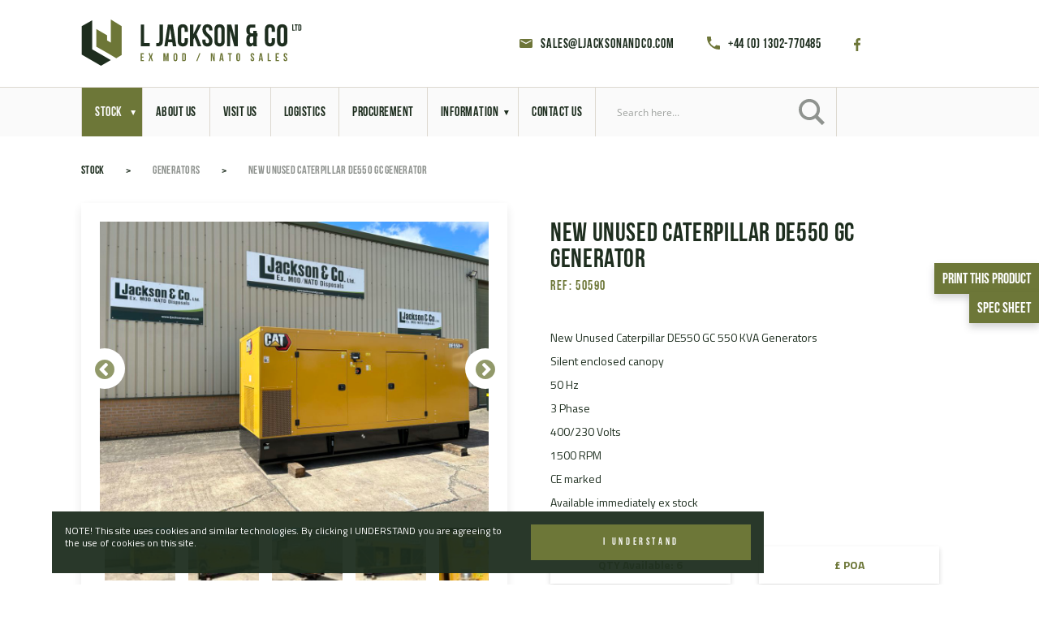

--- FILE ---
content_type: text/html; charset=utf-8
request_url: https://ljacksonandco.com/product/new-unused-caterpillar-de550-gc-generator/
body_size: 30610
content:
<!doctype html>
<html lang="en">

<head>

    <!-- WordPress Generated -->
    	<style>img:is([sizes="auto" i], [sizes^="auto," i]) { contain-intrinsic-size: 3000px 1500px }</style>
	
<!-- The SEO Framework by Sybre Waaijer -->
<meta name="robots" content="max-snippet:-1,max-image-preview:standard,max-video-preview:-1" />
<link rel="canonical" href="https://ljacksonandco.com/product/new-unused-caterpillar-de550-gc-generator/" />
<meta name="description" content="New unused Caterpillar DE 550GC Generator set, 550 kva diesel generators, silent 500 kva gen sets" />
<meta property="og:type" content="article" />
<meta property="og:locale" content="en_GB" />
<meta property="og:site_name" content="L Jackson &amp; Co" />
<meta property="og:title" content="New Unused Caterpillar DE550 GC Generator | L Jackson &amp; Co" />
<meta property="og:description" content="New unused Caterpillar DE 550GC Generator set, 550 kva diesel generators, silent 500 kva gen sets" />
<meta property="og:url" content="https://ljacksonandco.com/product/new-unused-caterpillar-de550-gc-generator/" />
<meta property="og:image" content="https://ljacksonandco.com/wp-content/uploads/2023/08/20230817_124220662_iOS-1-scaled.jpg" />
<meta property="og:image:width" content="2560" />
<meta property="og:image:height" content="1920" />
<meta property="article:published_time" content="2023-08-17T13:31:07+00:00" />
<meta property="article:modified_time" content="2025-08-29T11:22:17+00:00" />
<meta property="article:author" content="https://www.facebook.com/ljacksonandco" />
<meta property="article:publisher" content="https://www.facebook.com/ljacksonandco" />
<meta name="twitter:card" content="summary_large_image" />
<meta name="twitter:site" content="@ljacksonandco" />
<meta name="twitter:creator" content="@ljacksonandco" />
<meta name="twitter:title" content="New Unused Caterpillar DE550 GC Generator | L Jackson &amp; Co" />
<meta name="twitter:description" content="New unused Caterpillar DE 550GC Generator set, 550 kva diesel generators, silent 500 kva gen sets" />
<meta name="twitter:image" content="https://ljacksonandco.com/wp-content/uploads/2023/08/20230817_124220662_iOS-1-scaled.jpg" />
<script type="application/ld+json">{"@context":"https://schema.org","@graph":[{"@type":"WebSite","@id":"https://ljacksonandco.com/#/schema/WebSite","url":"https://ljacksonandco.com/","name":"L Jackson & Co","description":"Military vehicles for sale – We sell Ex Military Land Rovers, Ex army trucks, MoD Surplus, Ex Military and Nato Plant and Equipment for sale. We stock over 2000 items of army surplus vehicles and equipment. Established since 1950","inLanguage":"en-GB","potentialAction":{"@type":"SearchAction","target":{"@type":"EntryPoint","urlTemplate":"https://ljacksonandco.com/search/{search_term_string}/"},"query-input":"required name=search_term_string"},"publisher":{"@type":"Organization","@id":"https://ljacksonandco.com/#/schema/Organization","name":"L Jackson & Co","url":"https://ljacksonandco.com/","sameAs":["https://www.facebook.com/ljacksonandco","https://www.facebook.com/ljacksonandco"]}},{"@type":"WebPage","@id":"https://ljacksonandco.com/product/new-unused-caterpillar-de550-gc-generator/","url":"https://ljacksonandco.com/product/new-unused-caterpillar-de550-gc-generator/","name":"New Unused Caterpillar DE550 GC Generator | L Jackson & Co","description":"New unused Caterpillar DE 550GC Generator set, 550 kva diesel generators, silent 500 kva gen sets","inLanguage":"en-GB","isPartOf":{"@id":"https://ljacksonandco.com/#/schema/WebSite"},"breadcrumb":{"@type":"BreadcrumbList","@id":"https://ljacksonandco.com/#/schema/BreadcrumbList","itemListElement":[{"@type":"ListItem","position":1,"item":"https://ljacksonandco.com/","name":"L Jackson & Co"},{"@type":"ListItem","position":2,"item":"https://ljacksonandco.com/product/","name":"Archives: Products"},{"@type":"ListItem","position":3,"item":"https://ljacksonandco.com/categories/generators/","name":"Category: Generators"},{"@type":"ListItem","position":4,"name":"New Unused Caterpillar DE550 GC Generator"}]},"potentialAction":{"@type":"ReadAction","target":"https://ljacksonandco.com/product/new-unused-caterpillar-de550-gc-generator/"},"datePublished":"2023-08-17T13:31:07+00:00","dateModified":"2025-08-29T11:22:17+00:00"}]}</script>
<!-- / The SEO Framework by Sybre Waaijer | 15.18ms meta | 7.45ms boot -->

<link rel='dns-prefetch' href='//scripts.simpleanalyticscdn.com' />
<link rel='dns-prefetch' href='//www.googletagmanager.com' />
<script type="text/javascript">
/* <![CDATA[ */
window._wpemojiSettings = {"baseUrl":"https:\/\/s.w.org\/images\/core\/emoji\/16.0.1\/72x72\/","ext":".png","svgUrl":"https:\/\/s.w.org\/images\/core\/emoji\/16.0.1\/svg\/","svgExt":".svg","source":{"concatemoji":"https:\/\/ljacksonandco.com\/wp-includes\/js\/wp-emoji-release.min.js?ver=6.8.3"}};
/*! This file is auto-generated */
!function(s,n){var o,i,e;function c(e){try{var t={supportTests:e,timestamp:(new Date).valueOf()};sessionStorage.setItem(o,JSON.stringify(t))}catch(e){}}function p(e,t,n){e.clearRect(0,0,e.canvas.width,e.canvas.height),e.fillText(t,0,0);var t=new Uint32Array(e.getImageData(0,0,e.canvas.width,e.canvas.height).data),a=(e.clearRect(0,0,e.canvas.width,e.canvas.height),e.fillText(n,0,0),new Uint32Array(e.getImageData(0,0,e.canvas.width,e.canvas.height).data));return t.every(function(e,t){return e===a[t]})}function u(e,t){e.clearRect(0,0,e.canvas.width,e.canvas.height),e.fillText(t,0,0);for(var n=e.getImageData(16,16,1,1),a=0;a<n.data.length;a++)if(0!==n.data[a])return!1;return!0}function f(e,t,n,a){switch(t){case"flag":return n(e,"\ud83c\udff3\ufe0f\u200d\u26a7\ufe0f","\ud83c\udff3\ufe0f\u200b\u26a7\ufe0f")?!1:!n(e,"\ud83c\udde8\ud83c\uddf6","\ud83c\udde8\u200b\ud83c\uddf6")&&!n(e,"\ud83c\udff4\udb40\udc67\udb40\udc62\udb40\udc65\udb40\udc6e\udb40\udc67\udb40\udc7f","\ud83c\udff4\u200b\udb40\udc67\u200b\udb40\udc62\u200b\udb40\udc65\u200b\udb40\udc6e\u200b\udb40\udc67\u200b\udb40\udc7f");case"emoji":return!a(e,"\ud83e\udedf")}return!1}function g(e,t,n,a){var r="undefined"!=typeof WorkerGlobalScope&&self instanceof WorkerGlobalScope?new OffscreenCanvas(300,150):s.createElement("canvas"),o=r.getContext("2d",{willReadFrequently:!0}),i=(o.textBaseline="top",o.font="600 32px Arial",{});return e.forEach(function(e){i[e]=t(o,e,n,a)}),i}function t(e){var t=s.createElement("script");t.src=e,t.defer=!0,s.head.appendChild(t)}"undefined"!=typeof Promise&&(o="wpEmojiSettingsSupports",i=["flag","emoji"],n.supports={everything:!0,everythingExceptFlag:!0},e=new Promise(function(e){s.addEventListener("DOMContentLoaded",e,{once:!0})}),new Promise(function(t){var n=function(){try{var e=JSON.parse(sessionStorage.getItem(o));if("object"==typeof e&&"number"==typeof e.timestamp&&(new Date).valueOf()<e.timestamp+604800&&"object"==typeof e.supportTests)return e.supportTests}catch(e){}return null}();if(!n){if("undefined"!=typeof Worker&&"undefined"!=typeof OffscreenCanvas&&"undefined"!=typeof URL&&URL.createObjectURL&&"undefined"!=typeof Blob)try{var e="postMessage("+g.toString()+"("+[JSON.stringify(i),f.toString(),p.toString(),u.toString()].join(",")+"));",a=new Blob([e],{type:"text/javascript"}),r=new Worker(URL.createObjectURL(a),{name:"wpTestEmojiSupports"});return void(r.onmessage=function(e){c(n=e.data),r.terminate(),t(n)})}catch(e){}c(n=g(i,f,p,u))}t(n)}).then(function(e){for(var t in e)n.supports[t]=e[t],n.supports.everything=n.supports.everything&&n.supports[t],"flag"!==t&&(n.supports.everythingExceptFlag=n.supports.everythingExceptFlag&&n.supports[t]);n.supports.everythingExceptFlag=n.supports.everythingExceptFlag&&!n.supports.flag,n.DOMReady=!1,n.readyCallback=function(){n.DOMReady=!0}}).then(function(){return e}).then(function(){var e;n.supports.everything||(n.readyCallback(),(e=n.source||{}).concatemoji?t(e.concatemoji):e.wpemoji&&e.twemoji&&(t(e.twemoji),t(e.wpemoji)))}))}((window,document),window._wpemojiSettings);
/* ]]> */
</script>
<style id='wp-emoji-styles-inline-css' type='text/css'>

	img.wp-smiley, img.emoji {
		display: inline !important;
		border: none !important;
		box-shadow: none !important;
		height: 1em !important;
		width: 1em !important;
		margin: 0 0.07em !important;
		vertical-align: -0.1em !important;
		background: none !important;
		padding: 0 !important;
	}
</style>
<link rel='stylesheet' id='cff-css' href='https://ljacksonandco.com/wp-content/plugins/custom-facebook-feed-pro/assets/css/cff-style.min.css?ver=4.7.3' type='text/css' media='all' />
<link rel='stylesheet' id='slick-css' href='https://ljacksonandco.com/wp-content/themes/lumberjack/node_modules/slick-carousel/slick/slick.css?ver=6.8.3' type='text/css' media='all' />
<link rel='stylesheet' id='slick-theme-css' href='https://ljacksonandco.com/wp-content/themes/lumberjack/node_modules/slick-carousel/slick/slick-theme.css?ver=6.8.3' type='text/css' media='all' />
<link rel='stylesheet' id='aos-css' href='https://ljacksonandco.com/wp-content/themes/lumberjack/node_modules/aos/dist/aos.css?ver=6.8.3' type='text/css' media='all' />
<link rel='stylesheet' id='css-css' href='https://ljacksonandco.com/wp-content/themes/lumberjack/assets/css/app.css?ver=6.8.3' type='text/css' media='all' />
<link rel='stylesheet' id='quick-css' href='https://ljacksonandco.com/wp-content/themes/lumberjack/assets/css/quick.css?ver=6.8.3' type='text/css' media='all' />
<script type="text/javascript" src="https://ljacksonandco.com/wp-includes/js/jquery/jquery.min.js?ver=3.7.1" id="jquery-core-js"></script>
<script type="text/javascript" src="https://ljacksonandco.com/wp-includes/js/jquery/jquery-migrate.min.js?ver=3.4.1" id="jquery-migrate-js"></script>

<!-- Google tag (gtag.js) snippet added by Site Kit -->
<!-- Google Analytics snippet added by Site Kit -->
<script type="text/javascript" src="https://www.googletagmanager.com/gtag/js?id=G-DHM5Y33NKH" id="google_gtagjs-js" async></script>
<script type="text/javascript" id="google_gtagjs-js-after">
/* <![CDATA[ */
window.dataLayer = window.dataLayer || [];function gtag(){dataLayer.push(arguments);}
gtag("set","linker",{"domains":["ljacksonandco.com"]});
gtag("js", new Date());
gtag("set", "developer_id.dZTNiMT", true);
gtag("config", "G-DHM5Y33NKH");
/* ]]> */
</script>
<link rel="https://api.w.org/" href="https://ljacksonandco.com/wp-json/" /><link rel="alternate" title="JSON" type="application/json" href="https://ljacksonandco.com/wp-json/wp/v2/product/16069" /><link rel="EditURI" type="application/rsd+xml" title="RSD" href="https://ljacksonandco.com/xmlrpc.php?rsd" />
<link rel="alternate" title="oEmbed (JSON)" type="application/json+oembed" href="https://ljacksonandco.com/wp-json/oembed/1.0/embed?url=https%3A%2F%2Fljacksonandco.com%2Fproduct%2Fnew-unused-caterpillar-de550-gc-generator%2F" />
<link rel="alternate" title="oEmbed (XML)" type="text/xml+oembed" href="https://ljacksonandco.com/wp-json/oembed/1.0/embed?url=https%3A%2F%2Fljacksonandco.com%2Fproduct%2Fnew-unused-caterpillar-de550-gc-generator%2F&#038;format=xml" />
<!-- Custom Facebook Feed JS vars -->
<script type="text/javascript">
var cffsiteurl = "https://ljacksonandco.com/wp-content/plugins";
var cffajaxurl = "https://ljacksonandco.com/wp-admin/admin-ajax.php";


var cfflinkhashtags = "true";
</script>
<meta name="generator" content="Site Kit by Google 1.170.0" />
		<script>
		(function(h,o,t,j,a,r){
			h.hj=h.hj||function(){(h.hj.q=h.hj.q||[]).push(arguments)};
			h._hjSettings={hjid:6595473,hjsv:5};
			a=o.getElementsByTagName('head')[0];
			r=o.createElement('script');r.async=1;
			r.src=t+h._hjSettings.hjid+j+h._hjSettings.hjsv;
			a.appendChild(r);
		})(window,document,'//static.hotjar.com/c/hotjar-','.js?sv=');
		</script>
				<style type="text/css" id="wp-custom-css">
			.print-link-details {
    top: 50%;
}

a.virtual-tour-svg img {
  max-width: 150px;
	position: absolute;
	top: 4rem;
	right: 0;
	z-index: 99;
}

@media only screen and (max-width: 768px) {
  /* For mobile phones: */
	a.virtual-tour-svg img {
	top: 1rem;
	}  
}

.asp_w_container_1 {
	height: 100%;
}
		</style>
		

    <!-- General Meta -->
    <meta charset="UTF-8">
    <meta name="viewport" content="width=device-width, user-scalable=no, initial-scale=1.0, maximum-scale=1.0, minimum-scale=1.0">
    <meta http-equiv="X-UA-Compatible" content="ie=edge">
    <meta http-equiv="Content-Type" content="text/html; charset=UTF-8"/>
    <meta name="keywords" content="L Jackson &amp; Co, Ex army trucks, mod sales, disposal sales, nato vehicles, unimog, ex mod, uk gov, bv 206, mod surplus, military truck sales, ex military sales, gov sales, british army truck sales, army surplus trucks, ex army vehicles, world wide shipments, overland vehicles, 4x4, 6x6, 8x8, all wheel drive trucks, military land rover, us army, land rover wolf, bundeswehr,  bundeswehr fahrzeuge, hagglunds, military vehicles, caterpillar">
    <meta name="author" content="Dale Studios Ltd">
    <meta name="robots" content="index, follow">

    <!-- General Link -->
    <link rel="manifest" href="">
    <link rel="canonical" href="">
    <link rel="icon" href="https://ljacksonandco.com/wp-content/themes/lumberjack/assets/meta/favicon.ico" type="image/x-icon" />
    <link rel="apple-touch-icon" sizes="180x180" href="https://ljacksonandco.com/wp-content/themes/lumberjack/assets/meta/apple-touch-icon.png">
    <link rel="icon" type="image/png" sizes="32x32" href="https://ljacksonandco.com/wp-content/themes/lumberjack/assets/meta/favicon-32x32.png">
    <link rel="icon" type="image/png" sizes="16x16" href="https://ljacksonandco.com/wp-content/themes/lumberjack/assets/meta/favicon-16x16.png">
    <link rel="manifest" href="https://ljacksonandco.com/wp-content/themes/lumberjack/assets/meta/site.webmanifest">
    <link rel="mask-icon" href="https://ljacksonandco.com/wp-content/themes/lumberjack/assets/meta/safari-pinned-tab.svg" color="#ffffff">
    <link rel="shortcut icon" href="https://ljacksonandco.com/wp-content/themes/lumberjack/assets/meta/favicon.ico">
    <meta name="msapplication-TileColor" content="#ffffff">
    <meta name="msapplication-config" content="https://ljacksonandco.com/wp-content/themes/lumberjack/assets/meta/browserconfig.xml">
    <meta name="theme-color" content="#ffffff">


    <!-- Site Title -->
    <title>New Unused Caterpillar DE550 GC Generator | L Jackson &amp; Co - Military vehicles for sale - We sell Ex Military Land Rovers, Ex army trucks, MoD Surplus, Ex Military and Nato Plant and Equipment for sale. We stock over 2000 items of army surplus vehicles and equipment. Established since 1950</title>

    <!-- Recaptcha -->
    <script src="https://www.google.com/recaptcha/api.js" async defer></script>

<link rel="stylesheet" id="asp-basic" href="https://ljacksonandco.com/wp-content/cache/asp/style.basic-ho-is-po-no-da-se-co-au-ga-se-is.css?mq=dTDXeO" media="all" /><style id='asp-instance-1'>div[id*='ajaxsearchpro1_'] div.asp_loader,div[id*='ajaxsearchpro1_'] div.asp_loader *{box-sizing:border-box !important;margin:0;padding:0;box-shadow:none}div[id*='ajaxsearchpro1_'] div.asp_loader{box-sizing:border-box;display:flex;flex:0 1 auto;flex-direction:column;flex-grow:0;flex-shrink:0;flex-basis:28px;max-width:100%;max-height:100%;align-items:center;justify-content:center}div[id*='ajaxsearchpro1_'] div.asp_loader-inner{width:100%;margin:0 auto;text-align:center;height:100%}@-webkit-keyframes rotate-simple{0%{-webkit-transform:rotate(0deg);transform:rotate(0deg)}50%{-webkit-transform:rotate(180deg);transform:rotate(180deg)}100%{-webkit-transform:rotate(360deg);transform:rotate(360deg)}}@keyframes rotate-simple{0%{-webkit-transform:rotate(0deg);transform:rotate(0deg)}50%{-webkit-transform:rotate(180deg);transform:rotate(180deg)}100%{-webkit-transform:rotate(360deg);transform:rotate(360deg)}}div[id*='ajaxsearchpro1_'] div.asp_simple-circle{margin:0;height:100%;width:100%;animation:rotate-simple 0.8s infinite linear;-webkit-animation:rotate-simple 0.8s infinite linear;border:4px solid rgb(255,255,255);border-right-color:transparent;border-radius:50%;box-sizing:border-box}div[id*='ajaxsearchprores1_'] .asp_res_loader div.asp_loader,div[id*='ajaxsearchprores1_'] .asp_res_loader div.asp_loader *{box-sizing:border-box !important;margin:0;padding:0;box-shadow:none}div[id*='ajaxsearchprores1_'] .asp_res_loader div.asp_loader{box-sizing:border-box;display:flex;flex:0 1 auto;flex-direction:column;flex-grow:0;flex-shrink:0;flex-basis:28px;max-width:100%;max-height:100%;align-items:center;justify-content:center}div[id*='ajaxsearchprores1_'] .asp_res_loader div.asp_loader-inner{width:100%;margin:0 auto;text-align:center;height:100%}@-webkit-keyframes rotate-simple{0%{-webkit-transform:rotate(0deg);transform:rotate(0deg)}50%{-webkit-transform:rotate(180deg);transform:rotate(180deg)}100%{-webkit-transform:rotate(360deg);transform:rotate(360deg)}}@keyframes rotate-simple{0%{-webkit-transform:rotate(0deg);transform:rotate(0deg)}50%{-webkit-transform:rotate(180deg);transform:rotate(180deg)}100%{-webkit-transform:rotate(360deg);transform:rotate(360deg)}}div[id*='ajaxsearchprores1_'] .asp_res_loader div.asp_simple-circle{margin:0;height:100%;width:100%;animation:rotate-simple 0.8s infinite linear;-webkit-animation:rotate-simple 0.8s infinite linear;border:4px solid rgb(255,255,255);border-right-color:transparent;border-radius:50%;box-sizing:border-box}#ajaxsearchpro1_1 div.asp_loader,#ajaxsearchpro1_2 div.asp_loader,#ajaxsearchpro1_1 div.asp_loader *,#ajaxsearchpro1_2 div.asp_loader *{box-sizing:border-box !important;margin:0;padding:0;box-shadow:none}#ajaxsearchpro1_1 div.asp_loader,#ajaxsearchpro1_2 div.asp_loader{box-sizing:border-box;display:flex;flex:0 1 auto;flex-direction:column;flex-grow:0;flex-shrink:0;flex-basis:28px;max-width:100%;max-height:100%;align-items:center;justify-content:center}#ajaxsearchpro1_1 div.asp_loader-inner,#ajaxsearchpro1_2 div.asp_loader-inner{width:100%;margin:0 auto;text-align:center;height:100%}@-webkit-keyframes rotate-simple{0%{-webkit-transform:rotate(0deg);transform:rotate(0deg)}50%{-webkit-transform:rotate(180deg);transform:rotate(180deg)}100%{-webkit-transform:rotate(360deg);transform:rotate(360deg)}}@keyframes rotate-simple{0%{-webkit-transform:rotate(0deg);transform:rotate(0deg)}50%{-webkit-transform:rotate(180deg);transform:rotate(180deg)}100%{-webkit-transform:rotate(360deg);transform:rotate(360deg)}}#ajaxsearchpro1_1 div.asp_simple-circle,#ajaxsearchpro1_2 div.asp_simple-circle{margin:0;height:100%;width:100%;animation:rotate-simple 0.8s infinite linear;-webkit-animation:rotate-simple 0.8s infinite linear;border:4px solid rgb(255,255,255);border-right-color:transparent;border-radius:50%;box-sizing:border-box}@-webkit-keyframes asp_an_fadeInDown{0%{opacity:0;-webkit-transform:translateY(-20px)}100%{opacity:1;-webkit-transform:translateY(0)}}@keyframes asp_an_fadeInDown{0%{opacity:0;transform:translateY(-20px)}100%{opacity:1;transform:translateY(0)}}.asp_an_fadeInDown{-webkit-animation-name:asp_an_fadeInDown;animation-name:asp_an_fadeInDown}div.asp_r.asp_r_1,div.asp_r.asp_r_1 *,div.asp_m.asp_m_1,div.asp_m.asp_m_1 *,div.asp_s.asp_s_1,div.asp_s.asp_s_1 *{-webkit-box-sizing:content-box;-moz-box-sizing:content-box;-ms-box-sizing:content-box;-o-box-sizing:content-box;box-sizing:content-box;border:0;border-radius:0;text-transform:none;text-shadow:none;box-shadow:none;text-decoration:none;text-align:left;letter-spacing:normal}div.asp_r.asp_r_1,div.asp_m.asp_m_1,div.asp_s.asp_s_1{-webkit-box-sizing:border-box;-moz-box-sizing:border-box;-ms-box-sizing:border-box;-o-box-sizing:border-box;box-sizing:border-box}div.asp_r.asp_r_1,div.asp_r.asp_r_1 *,div.asp_m.asp_m_1,div.asp_m.asp_m_1 *,div.asp_s.asp_s_1,div.asp_s.asp_s_1 *{padding:0;margin:0}.wpdreams_clear{clear:both}.asp_w_container_1{width:100%}#ajaxsearchpro1_1,#ajaxsearchpro1_2,div.asp_m.asp_m_1{width:100%;height:auto;max-height:none;border-radius:5px;background:#d1eaff;margin-top:0;margin-bottom:0;background-image:-moz-radial-gradient(center,ellipse cover,rgb(216,216,216),rgb(216,216,216));background-image:-webkit-gradient(radial,center center,0px,center center,100%,rgb(216,216,216),rgb(216,216,216));background-image:-webkit-radial-gradient(center,ellipse cover,rgb(216,216,216),rgb(216,216,216));background-image:-o-radial-gradient(center,ellipse cover,rgb(216,216,216),rgb(216,216,216));background-image:-ms-radial-gradient(center,ellipse cover,rgb(216,216,216),rgb(216,216,216));background-image:radial-gradient(ellipse at center,rgb(216,216,216),rgb(216,216,216));overflow:hidden;border:0 none rgb(141,213,239);border-radius:0;box-shadow:none}#ajaxsearchpro1_1 .probox,#ajaxsearchpro1_2 .probox,div.asp_m.asp_m_1 .probox{margin:0;height:34px;background:transparent;border:0 solid rgb(104,174,199);border-radius:0;box-shadow:none}p[id*=asp-try-1]{color:rgb(85,85,85) !important;display:block}div.asp_main_container+[id*=asp-try-1]{width:100%}p[id*=asp-try-1] a{color:rgb(255,181,86) !important}p[id*=asp-try-1] a:after{color:rgb(85,85,85) !important;display:inline;content:','}p[id*=asp-try-1] a:last-child:after{display:none}#ajaxsearchpro1_1 .probox .proinput,#ajaxsearchpro1_2 .probox .proinput,div.asp_m.asp_m_1 .probox .proinput{font-weight:normal;font-family:"Open Sans";color:rgb(255,255,255);font-size:12px;line-height:15px;text-shadow:none;line-height:normal;flex-grow:1;order:5;-webkit-flex-grow:1;-webkit-order:5}#ajaxsearchpro1_1 .probox .proinput input.orig,#ajaxsearchpro1_2 .probox .proinput input.orig,div.asp_m.asp_m_1 .probox .proinput input.orig{font-weight:normal;font-family:"Open Sans";color:rgb(255,255,255);font-size:12px;line-height:15px;text-shadow:none;line-height:normal;border:0;box-shadow:none;height:34px;position:relative;z-index:2;padding:0 !important;padding-top:2px !important;margin:-1px 0 0 -4px !important;width:100%;background:transparent !important}#ajaxsearchpro1_1 .probox .proinput input.autocomplete,#ajaxsearchpro1_2 .probox .proinput input.autocomplete,div.asp_m.asp_m_1 .probox .proinput input.autocomplete{font-weight:normal;font-family:"Open Sans";color:rgb(255,255,255);font-size:12px;line-height:15px;text-shadow:none;line-height:normal;opacity:0.25;height:34px;display:block;position:relative;z-index:1;padding:0 !important;margin:-1px 0 0 -4px !important;margin-top:-34px !important;width:100%;background:transparent !important}.rtl #ajaxsearchpro1_1 .probox .proinput input.orig,.rtl #ajaxsearchpro1_2 .probox .proinput input.orig,.rtl #ajaxsearchpro1_1 .probox .proinput input.autocomplete,.rtl #ajaxsearchpro1_2 .probox .proinput input.autocomplete,.rtl div.asp_m.asp_m_1 .probox .proinput input.orig,.rtl div.asp_m.asp_m_1 .probox .proinput input.autocomplete{font-weight:normal;font-family:"Open Sans";color:rgb(255,255,255);font-size:12px;line-height:15px;text-shadow:none;line-height:normal;direction:rtl;text-align:right}.rtl #ajaxsearchpro1_1 .probox .proinput,.rtl #ajaxsearchpro1_2 .probox .proinput,.rtl div.asp_m.asp_m_1 .probox .proinput{margin-right:2px}.rtl #ajaxsearchpro1_1 .probox .proloading,.rtl #ajaxsearchpro1_1 .probox .proclose,.rtl #ajaxsearchpro1_2 .probox .proloading,.rtl #ajaxsearchpro1_2 .probox .proclose,.rtl div.asp_m.asp_m_1 .probox .proloading,.rtl div.asp_m.asp_m_1 .probox .proclose{order:3}div.asp_m.asp_m_1 .probox .proinput input.orig::-webkit-input-placeholder{font-weight:normal;font-family:"Open Sans";color:rgb(255,255,255);font-size:12px;text-shadow:none;opacity:0.85}div.asp_m.asp_m_1 .probox .proinput input.orig::-moz-placeholder{font-weight:normal;font-family:"Open Sans";color:rgb(255,255,255);font-size:12px;text-shadow:none;opacity:0.85}div.asp_m.asp_m_1 .probox .proinput input.orig:-ms-input-placeholder{font-weight:normal;font-family:"Open Sans";color:rgb(255,255,255);font-size:12px;text-shadow:none;opacity:0.85}div.asp_m.asp_m_1 .probox .proinput input.orig:-moz-placeholder{font-weight:normal;font-family:"Open Sans";color:rgb(255,255,255);font-size:12px;text-shadow:none;opacity:0.85;line-height:normal !important}#ajaxsearchpro1_1 .probox .proinput input.autocomplete,#ajaxsearchpro1_2 .probox .proinput input.autocomplete,div.asp_m.asp_m_1 .probox .proinput input.autocomplete{font-weight:normal;font-family:"Open Sans";color:rgb(255,255,255);font-size:12px;line-height:15px;text-shadow:none;line-height:normal;border:0;box-shadow:none}#ajaxsearchpro1_1 .probox .proloading,#ajaxsearchpro1_1 .probox .proclose,#ajaxsearchpro1_1 .probox .promagnifier,#ajaxsearchpro1_1 .probox .prosettings,#ajaxsearchpro1_2 .probox .proloading,#ajaxsearchpro1_2 .probox .proclose,#ajaxsearchpro1_2 .probox .promagnifier,#ajaxsearchpro1_2 .probox .prosettings,div.asp_m.asp_m_1 .probox .proloading,div.asp_m.asp_m_1 .probox .proclose,div.asp_m.asp_m_1 .probox .promagnifier,div.asp_m.asp_m_1 .probox .prosettings{width:34px;height:34px;flex:0 0 34px;flex-grow:0;order:7;-webkit-flex:0 0 34px;-webkit-flex-grow:0;-webkit-order:7}#ajaxsearchpro1_1 .probox .proclose svg,#ajaxsearchpro1_2 .probox .proclose svg,div.asp_m.asp_m_1 .probox .proclose svg{fill:rgb(254,254,254);background:rgb(51,51,51);box-shadow:0 0 0 2px rgba(255,255,255,0.9)}#ajaxsearchpro1_1 .probox .proloading,#ajaxsearchpro1_2 .probox .proloading,div.asp_m.asp_m_1 .probox .proloading{width:34px;height:34px;min-width:34px;min-height:34px;max-width:34px;max-height:34px}#ajaxsearchpro1_1 .probox .proloading .asp_loader,#ajaxsearchpro1_2 .probox .proloading .asp_loader,div.asp_m.asp_m_1 .probox .proloading .asp_loader{width:30px;height:30px;min-width:30px;min-height:30px;max-width:30px;max-height:30px}#ajaxsearchpro1_1 .probox .promagnifier,#ajaxsearchpro1_2 .probox .promagnifier,div.asp_m.asp_m_1 .probox .promagnifier{width:auto;height:34px;flex:0 0 auto;order:7;-webkit-flex:0 0 auto;-webkit-order:7}div.asp_m.asp_m_1 .probox .promagnifier:focus-visible{outline:black outset}#ajaxsearchpro1_1 .probox .promagnifier .innericon,#ajaxsearchpro1_2 .probox .promagnifier .innericon,div.asp_m.asp_m_1 .probox .promagnifier .innericon{display:block;width:34px;height:34px;float:right}#ajaxsearchpro1_1 .probox .promagnifier .asp_text_button,#ajaxsearchpro1_2 .probox .promagnifier .asp_text_button,div.asp_m.asp_m_1 .probox .promagnifier .asp_text_button{display:block;width:auto;height:34px;float:right;margin:0;padding:0 10px 0 2px;font-weight:normal;font-family:"Open Sans";color:rgba(51,51,51,1);font-size:15px;line-height:normal;text-shadow:none;line-height:34px}#ajaxsearchpro1_1 .probox .promagnifier .innericon svg,#ajaxsearchpro1_2 .probox .promagnifier .innericon svg,div.asp_m.asp_m_1 .probox .promagnifier .innericon svg{fill:rgb(255,255,255)}#ajaxsearchpro1_1 .probox .prosettings .innericon svg,#ajaxsearchpro1_2 .probox .prosettings .innericon svg,div.asp_m.asp_m_1 .probox .prosettings .innericon svg{fill:rgb(255,255,255)}#ajaxsearchpro1_1 .probox .promagnifier,#ajaxsearchpro1_2 .probox .promagnifier,div.asp_m.asp_m_1 .probox .promagnifier{width:34px;height:34px;background-image:-webkit-linear-gradient(180deg,rgb(182,182,182),rgb(182,182,182));background-image:-moz-linear-gradient(180deg,rgb(182,182,182),rgb(182,182,182));background-image:-o-linear-gradient(180deg,rgb(182,182,182),rgb(182,182,182));background-image:-ms-linear-gradient(180deg,rgb(182,182,182) 0,rgb(182,182,182) 100%);background-image:linear-gradient(180deg,rgb(182,182,182),rgb(182,182,182));background-position:center center;background-repeat:no-repeat;order:11;-webkit-order:11;float:right;border:0 solid rgb(0,0,0);border-radius:0;box-shadow:0 0 0 0 rgba(255,255,255,0.61);cursor:pointer;background-size:100% 100%;background-position:center center;background-repeat:no-repeat;cursor:pointer}#ajaxsearchpro1_1 .probox .prosettings,#ajaxsearchpro1_2 .probox .prosettings,div.asp_m.asp_m_1 .probox .prosettings{width:34px;height:34px;background-image:-webkit-linear-gradient(185deg,rgb(182,182,182),rgb(182,182,182));background-image:-moz-linear-gradient(185deg,rgb(182,182,182),rgb(182,182,182));background-image:-o-linear-gradient(185deg,rgb(182,182,182),rgb(182,182,182));background-image:-ms-linear-gradient(185deg,rgb(182,182,182) 0,rgb(182,182,182) 100%);background-image:linear-gradient(185deg,rgb(182,182,182),rgb(182,182,182));background-position:center center;background-repeat:no-repeat;order:10;-webkit-order:10;float:right;border:0 solid rgb(104,174,199);border-radius:0;box-shadow:0 0 0 0 rgba(255,255,255,0.63);cursor:pointer;background-size:100% 100%;align-self:flex-end}#ajaxsearchprores1_1,#ajaxsearchprores1_2,div.asp_r.asp_r_1{position:absolute;z-index:11000;width:auto;margin:12px 0 0 0}#ajaxsearchprores1_1 .asp_nores,#ajaxsearchprores1_2 .asp_nores,div.asp_r.asp_r_1 .asp_nores{border:0 solid rgb(0,0,0);border-radius:0;box-shadow:0 5px 5px -5px #dfdfdf;padding:6px 12px 6px 12px;margin:0;font-weight:normal;font-family:inherit;color:rgba(74,74,74,1);font-size:1rem;line-height:1.2rem;text-shadow:none;font-weight:normal;background:rgb(255,255,255)}#ajaxsearchprores1_1 .asp_nores .asp_nores_kw_suggestions,#ajaxsearchprores1_2 .asp_nores .asp_nores_kw_suggestions,div.asp_r.asp_r_1 .asp_nores .asp_nores_kw_suggestions{color:rgba(234,67,53,1);font-weight:normal}#ajaxsearchprores1_1 .asp_nores .asp_keyword,#ajaxsearchprores1_2 .asp_nores .asp_keyword,div.asp_r.asp_r_1 .asp_nores .asp_keyword{padding:0 8px 0 0;cursor:pointer;color:rgba(20,84,169,1);font-weight:bold}#ajaxsearchprores1_1 .asp_results_top,#ajaxsearchprores1_2 .asp_results_top,div.asp_r.asp_r_1 .asp_results_top{background:rgb(255,255,255);border:1px none rgb(81,81,81);border-radius:0;padding:6px 12px 6px 12px;margin:0 0 4px 0;text-align:center;font-weight:normal;font-family:"Open Sans";color:rgb(81,81,81);font-size:13px;line-height:16px;text-shadow:none}#ajaxsearchprores1_1 .results .item,#ajaxsearchprores1_2 .results .item,div.asp_r.asp_r_1 .results .item{height:auto;background:rgb(255,255,255)}#ajaxsearchprores1_1 .results .item.hovered,#ajaxsearchprores1_2 .results .item.hovered,div.asp_r.asp_r_1 .results .item.hovered{background-image:-moz-radial-gradient(center,ellipse cover,rgb(245,245,245),rgb(245,245,245));background-image:-webkit-gradient(radial,center center,0px,center center,100%,rgb(245,245,245),rgb(245,245,245));background-image:-webkit-radial-gradient(center,ellipse cover,rgb(245,245,245),rgb(245,245,245));background-image:-o-radial-gradient(center,ellipse cover,rgb(245,245,245),rgb(245,245,245));background-image:-ms-radial-gradient(center,ellipse cover,rgb(245,245,245),rgb(245,245,245));background-image:radial-gradient(ellipse at center,rgb(245,245,245),rgb(245,245,245))}#ajaxsearchprores1_1 .results .item .asp_image,#ajaxsearchprores1_2 .results .item .asp_image,div.asp_r.asp_r_1 .results .item .asp_image{background-size:cover;background-repeat:no-repeat}#ajaxsearchprores1_1 .results .item .asp_item_overlay_img,#ajaxsearchprores1_2 .results .item .asp_item_overlay_img,div.asp_r.asp_r_1 .results .item .asp_item_overlay_img{background-size:cover;background-repeat:no-repeat}#ajaxsearchprores1_1 .results .item .asp_content,#ajaxsearchprores1_2 .results .item .asp_content,div.asp_r.asp_r_1 .results .item .asp_content{overflow:hidden;background:transparent;margin:0;padding:0 10px}#ajaxsearchprores1_1 .results .item .asp_content h3,#ajaxsearchprores1_2 .results .item .asp_content h3,div.asp_r.asp_r_1 .results .item .asp_content h3{margin:0;padding:0;display:inline-block;line-height:inherit;font-weight:bold;font-family:"Lato";color:rgb(5,94,148);font-size:15px;line-height:20px;text-shadow:none}#ajaxsearchprores1_1 .results .item .asp_content h3 a,#ajaxsearchprores1_2 .results .item .asp_content h3 a,div.asp_r.asp_r_1 .results .item .asp_content h3 a{margin:0;padding:0;line-height:inherit;display:block;font-weight:bold;font-family:"Lato";color:rgb(5,94,148);font-size:15px;line-height:20px;text-shadow:none}#ajaxsearchprores1_1 .results .item .asp_content h3 a:hover,#ajaxsearchprores1_2 .results .item .asp_content h3 a:hover,div.asp_r.asp_r_1 .results .item .asp_content h3 a:hover{font-weight:bold;font-family:"Lato";color:rgb(5,94,148);font-size:15px;line-height:20px;text-shadow:none}#ajaxsearchprores1_1 .results .item div.etc,#ajaxsearchprores1_2 .results .item div.etc,div.asp_r.asp_r_1 .results .item div.etc{padding:0;font-size:13px;line-height:1.3em;margin-bottom:6px}#ajaxsearchprores1_1 .results .item .etc .asp_author,#ajaxsearchprores1_2 .results .item .etc .asp_author,div.asp_r.asp_r_1 .results .item .etc .asp_author{padding:0;font-weight:bold;font-family:"Open Sans";color:rgb(161,161,161);font-size:11px;line-height:13px;text-shadow:none}#ajaxsearchprores1_1 .results .item .etc .asp_date,#ajaxsearchprores1_2 .results .item .etc .asp_date,div.asp_r.asp_r_1 .results .item .etc .asp_date{margin:0 0 0 10px;padding:0;font-weight:normal;font-family:"Open Sans";color:rgb(173,173,173);font-size:11px;line-height:15px;text-shadow:none}#ajaxsearchprores1_1 .results .item div.asp_content,#ajaxsearchprores1_2 .results .item div.asp_content,div.asp_r.asp_r_1 .results .item div.asp_content{margin:0;padding:0;font-weight:normal;font-family:"Open Sans";color:rgb(74,74,74);font-size:13px;line-height:1.35em;text-shadow:none}#ajaxsearchprores1_1 span.highlighted,#ajaxsearchprores1_2 span.highlighted,div.asp_r.asp_r_1 span.highlighted{font-weight:bold;color:rgba(217,49,43,1);background-color:rgba(238,238,238,1)}#ajaxsearchprores1_1 p.showmore,#ajaxsearchprores1_2 p.showmore,div.asp_r.asp_r_1 p.showmore{text-align:center;font-weight:normal;font-family:"Open Sans";color:rgb(5,94,148);font-size:12px;line-height:15px;text-shadow:none}#ajaxsearchprores1_1 p.showmore a,#ajaxsearchprores1_2 p.showmore a,div.asp_r.asp_r_1 p.showmore a{font-weight:normal;font-family:"Open Sans";color:rgb(5,94,148);font-size:12px;line-height:15px;text-shadow:none;padding:10px 5px;margin:0 auto;background:rgba(255,255,255,1);display:block;text-align:center}#ajaxsearchprores1_1 .asp_res_loader,#ajaxsearchprores1_2 .asp_res_loader,div.asp_r.asp_r_1 .asp_res_loader{background:rgb(255,255,255);height:200px;padding:10px}#ajaxsearchprores1_1.isotopic .asp_res_loader,#ajaxsearchprores1_2.isotopic .asp_res_loader,div.asp_r.asp_r_1.isotopic .asp_res_loader{background:rgba(255,255,255,0)}#ajaxsearchprores1_1 .asp_res_loader .asp_loader,#ajaxsearchprores1_2 .asp_res_loader .asp_loader,div.asp_r.asp_r_1 .asp_res_loader .asp_loader{height:200px;width:200px;margin:0 auto}div.asp_s.asp_s_1.searchsettings,div.asp_s.asp_s_1.searchsettings,div.asp_s.asp_s_1.searchsettings{direction:ltr;padding:0;background-image:-webkit-linear-gradient(185deg,rgb(182,182,182),rgb(182,182,182));background-image:-moz-linear-gradient(185deg,rgb(182,182,182),rgb(182,182,182));background-image:-o-linear-gradient(185deg,rgb(182,182,182),rgb(182,182,182));background-image:-ms-linear-gradient(185deg,rgb(182,182,182) 0,rgb(182,182,182) 100%);background-image:linear-gradient(185deg,rgb(182,182,182),rgb(182,182,182));box-shadow:none;;max-width:208px;z-index:2}div.asp_s.asp_s_1.searchsettings.asp_s,div.asp_s.asp_s_1.searchsettings.asp_s,div.asp_s.asp_s_1.searchsettings.asp_s{z-index:11001}#ajaxsearchprobsettings1_1.searchsettings,#ajaxsearchprobsettings1_2.searchsettings,div.asp_sb.asp_sb_1.searchsettings{max-width:none}div.asp_s.asp_s_1.searchsettings form,div.asp_s.asp_s_1.searchsettings form,div.asp_s.asp_s_1.searchsettings form{display:flex}div.asp_sb.asp_sb_1.searchsettings form,div.asp_sb.asp_sb_1.searchsettings form,div.asp_sb.asp_sb_1.searchsettings form{display:flex}#ajaxsearchprosettings1_1.searchsettings div.asp_option_label,#ajaxsearchprosettings1_2.searchsettings div.asp_option_label,#ajaxsearchprosettings1_1.searchsettings .asp_label,#ajaxsearchprosettings1_2.searchsettings .asp_label,div.asp_s.asp_s_1.searchsettings div.asp_option_label,div.asp_s.asp_s_1.searchsettings .asp_label{font-weight:bold;font-family:"Open Sans";color:rgb(255,255,255);font-size:12px;line-height:15px;text-shadow:none}#ajaxsearchprosettings1_1.searchsettings .asp_option_inner .asp_option_checkbox,#ajaxsearchprosettings1_2.searchsettings .asp_option_inner .asp_option_checkbox,div.asp_sb.asp_sb_1.searchsettings .asp_option_inner .asp_option_checkbox,div.asp_s.asp_s_1.searchsettings .asp_option_inner .asp_option_checkbox{background-image:-webkit-linear-gradient(180deg,rgb(34,34,34),rgb(69,72,77));background-image:-moz-linear-gradient(180deg,rgb(34,34,34),rgb(69,72,77));background-image:-o-linear-gradient(180deg,rgb(34,34,34),rgb(69,72,77));background-image:-ms-linear-gradient(180deg,rgb(34,34,34) 0,rgb(69,72,77) 100%);background-image:linear-gradient(180deg,rgb(34,34,34),rgb(69,72,77))}#ajaxsearchprosettings1_1.searchsettings .asp_option_inner .asp_option_checkbox:after,#ajaxsearchprosettings1_2.searchsettings .asp_option_inner .asp_option_checkbox:after,#ajaxsearchprobsettings1_1.searchsettings .asp_option_inner .asp_option_checkbox:after,#ajaxsearchprobsettings1_2.searchsettings .asp_option_inner .asp_option_checkbox:after,div.asp_sb.asp_sb_1.searchsettings .asp_option_inner .asp_option_checkbox:after,div.asp_s.asp_s_1.searchsettings .asp_option_inner .asp_option_checkbox:after{font-family:'asppsicons2';border:none;content:"\e800";display:block;position:absolute;top:0;left:0;font-size:11px;color:rgb(255,255,255);margin:1px 0 0 0 !important;line-height:17px;text-align:center;text-decoration:none;text-shadow:none}div.asp_sb.asp_sb_1.searchsettings .asp_sett_scroll,div.asp_s.asp_s_1.searchsettings .asp_sett_scroll{scrollbar-width:thin;scrollbar-color:rgba(0,0,0,0.5) transparent}div.asp_sb.asp_sb_1.searchsettings .asp_sett_scroll::-webkit-scrollbar,div.asp_s.asp_s_1.searchsettings .asp_sett_scroll::-webkit-scrollbar{width:7px}div.asp_sb.asp_sb_1.searchsettings .asp_sett_scroll::-webkit-scrollbar-track,div.asp_s.asp_s_1.searchsettings .asp_sett_scroll::-webkit-scrollbar-track{background:transparent}div.asp_sb.asp_sb_1.searchsettings .asp_sett_scroll::-webkit-scrollbar-thumb,div.asp_s.asp_s_1.searchsettings .asp_sett_scroll::-webkit-scrollbar-thumb{background:rgba(0,0,0,0.5);border-radius:5px;border:none}#ajaxsearchprosettings1_1.searchsettings .asp_sett_scroll,#ajaxsearchprosettings1_2.searchsettings .asp_sett_scroll,div.asp_s.asp_s_1.searchsettings .asp_sett_scroll{max-height:220px;overflow:auto}#ajaxsearchprobsettings1_1.searchsettings .asp_sett_scroll,#ajaxsearchprobsettings1_2.searchsettings .asp_sett_scroll,div.asp_sb.asp_sb_1.searchsettings .asp_sett_scroll{max-height:220px;overflow:auto}#ajaxsearchprosettings1_1.searchsettings fieldset,#ajaxsearchprosettings1_2.searchsettings fieldset,div.asp_s.asp_s_1.searchsettings fieldset{width:200px;min-width:200px;max-width:10000px}#ajaxsearchprobsettings1_1.searchsettings fieldset,#ajaxsearchprobsettings1_2.searchsettings fieldset,div.asp_sb.asp_sb_1.searchsettings fieldset{width:200px;min-width:200px;max-width:10000px}#ajaxsearchprosettings1_1.searchsettings fieldset legend,#ajaxsearchprosettings1_2.searchsettings fieldset legend,div.asp_s.asp_s_1.searchsettings fieldset legend{padding:0 0 0 10px;margin:0;background:transparent;font-weight:normal;font-family:"Open Sans";color:rgb(31,31,31);font-size:13px;line-height:15px;text-shadow:none}#ajaxsearchprores1_1.vertical,#ajaxsearchprores1_2.vertical,div.asp_r.asp_r_1.vertical{padding:4px;background:rgb(216,216,216);border-radius:3px;border:0 none rgb(0,0,0);border-radius:0;box-shadow:none;visibility:hidden;display:none}#ajaxsearchprores1_1.vertical .results,#ajaxsearchprores1_2.vertical .results,div.asp_r.asp_r_1.vertical .results{max-height:none;overflow-x:hidden;overflow-y:auto}#ajaxsearchprores1_1.vertical .item,#ajaxsearchprores1_2.vertical .item,div.asp_r.asp_r_1.vertical .item{position:relative;box-sizing:border-box}#ajaxsearchprores1_1.vertical .item .asp_content h3,#ajaxsearchprores1_2.vertical .item .asp_content h3,div.asp_r.asp_r_1.vertical .item .asp_content h3{display:inline}#ajaxsearchprores1_1.vertical .results .item .asp_content,#ajaxsearchprores1_2.vertical .results .item .asp_content,div.asp_r.asp_r_1.vertical .results .item .asp_content{overflow:hidden;width:auto;height:auto;background:transparent;margin:0;padding:8px}#ajaxsearchprores1_1.vertical .results .item .asp_image,#ajaxsearchprores1_2.vertical .results .item .asp_image,div.asp_r.asp_r_1.vertical .results .item .asp_image{width:70px;height:70px;margin:2px 8px 0 0}#ajaxsearchprores1_1.vertical .asp_simplebar-scrollbar::before,#ajaxsearchprores1_2.vertical .asp_simplebar-scrollbar::before,div.asp_r.asp_r_1.vertical .asp_simplebar-scrollbar::before{background:transparent;background-image:-moz-radial-gradient(center,ellipse cover,rgba(0,0,0,0.5),rgba(0,0,0,0.5));background-image:-webkit-gradient(radial,center center,0px,center center,100%,rgba(0,0,0,0.5),rgba(0,0,0,0.5));background-image:-webkit-radial-gradient(center,ellipse cover,rgba(0,0,0,0.5),rgba(0,0,0,0.5));background-image:-o-radial-gradient(center,ellipse cover,rgba(0,0,0,0.5),rgba(0,0,0,0.5));background-image:-ms-radial-gradient(center,ellipse cover,rgba(0,0,0,0.5),rgba(0,0,0,0.5));background-image:radial-gradient(ellipse at center,rgba(0,0,0,0.5),rgba(0,0,0,0.5))}#ajaxsearchprores1_1.vertical .results .item::after,#ajaxsearchprores1_2.vertical .results .item::after,div.asp_r.asp_r_1.vertical .results .item::after{display:block;position:absolute;bottom:0;content:"";height:1px;width:100%;background:rgba(255,255,255,0.55)}#ajaxsearchprores1_1.vertical .results .item.asp_last_item::after,#ajaxsearchprores1_2.vertical .results .item.asp_last_item::after,div.asp_r.asp_r_1.vertical .results .item.asp_last_item::after{display:none}.asp_spacer{display:none !important;}.asp_v_spacer{width:100%;height:0}#ajaxsearchprores1_1 .asp_group_header,#ajaxsearchprores1_2 .asp_group_header,div.asp_r.asp_r_1 .asp_group_header{background:#DDD;background:rgb(246,246,246);border-radius:3px 3px 0 0;border-top:1px solid rgb(248,248,248);border-left:1px solid rgb(248,248,248);border-right:1px solid rgb(248,248,248);margin:0 0 -3px;padding:7px 0 7px 10px;position:relative;z-index:1000;min-width:90%;flex-grow:1;font-weight:bold;font-family:"Open Sans";color:rgb(5,94,148);font-size:11px;line-height:13px;text-shadow:none}#ajaxsearchprores1_1.vertical .results,#ajaxsearchprores1_2.vertical .results,div.asp_r.asp_r_1.vertical .results{scrollbar-width:thin;scrollbar-color:rgba(0,0,0,0.5) rgb(255,255,255)}#ajaxsearchprores1_1.vertical .results::-webkit-scrollbar,#ajaxsearchprores1_2.vertical .results::-webkit-scrollbar,div.asp_r.asp_r_1.vertical .results::-webkit-scrollbar{width:10px}#ajaxsearchprores1_1.vertical .results::-webkit-scrollbar-track,#ajaxsearchprores1_2.vertical .results::-webkit-scrollbar-track,div.asp_r.asp_r_1.vertical .results::-webkit-scrollbar-track{background:rgb(255,255,255);box-shadow:inset 0 0 12px 12px transparent;border:none}#ajaxsearchprores1_1.vertical .results::-webkit-scrollbar-thumb,#ajaxsearchprores1_2.vertical .results::-webkit-scrollbar-thumb,div.asp_r.asp_r_1.vertical .results::-webkit-scrollbar-thumb{background:transparent;box-shadow:inset 0 0 12px 12px rgba(0,0,0,0);border:solid 2px transparent;border-radius:12px}#ajaxsearchprores1_1.vertical:hover .results::-webkit-scrollbar-thumb,#ajaxsearchprores1_2.vertical:hover .results::-webkit-scrollbar-thumb,div.asp_r.asp_r_1.vertical:hover .results::-webkit-scrollbar-thumb{box-shadow:inset 0 0 12px 12px rgba(0,0,0,0.5)}@media(hover:none),(max-width:500px){#ajaxsearchprores1_1.vertical .results::-webkit-scrollbar-thumb,#ajaxsearchprores1_2.vertical .results::-webkit-scrollbar-thumb,div.asp_r.asp_r_1.vertical .results::-webkit-scrollbar-thumb{box-shadow:inset 0 0 12px 12px rgba(0,0,0,0.5)}}</style>
				<link rel="preconnect" href="https://fonts.gstatic.com" crossorigin />
				<style>
					@font-face {
  font-family: 'Lato';
  font-style: normal;
  font-weight: 300;
  font-display: swap;
  src: url(https://fonts.gstatic.com/s/lato/v24/S6u9w4BMUTPHh7USSwiPHA.ttf) format('truetype');
}
@font-face {
  font-family: 'Lato';
  font-style: normal;
  font-weight: 400;
  font-display: swap;
  src: url(https://fonts.gstatic.com/s/lato/v24/S6uyw4BMUTPHjx4wWw.ttf) format('truetype');
}
@font-face {
  font-family: 'Lato';
  font-style: normal;
  font-weight: 700;
  font-display: swap;
  src: url(https://fonts.gstatic.com/s/lato/v24/S6u9w4BMUTPHh6UVSwiPHA.ttf) format('truetype');
}
@font-face {
  font-family: 'Open Sans';
  font-style: normal;
  font-weight: 300;
  font-stretch: normal;
  font-display: swap;
  src: url(https://fonts.gstatic.com/s/opensans/v35/memSYaGs126MiZpBA-UvWbX2vVnXBbObj2OVZyOOSr4dVJWUgsiH0B4gaVc.ttf) format('truetype');
}
@font-face {
  font-family: 'Open Sans';
  font-style: normal;
  font-weight: 400;
  font-stretch: normal;
  font-display: swap;
  src: url(https://fonts.gstatic.com/s/opensans/v35/memSYaGs126MiZpBA-UvWbX2vVnXBbObj2OVZyOOSr4dVJWUgsjZ0B4gaVc.ttf) format('truetype');
}
@font-face {
  font-family: 'Open Sans';
  font-style: normal;
  font-weight: 700;
  font-stretch: normal;
  font-display: swap;
  src: url(https://fonts.gstatic.com/s/opensans/v35/memSYaGs126MiZpBA-UvWbX2vVnXBbObj2OVZyOOSr4dVJWUgsg-1x4gaVc.ttf) format('truetype');
}

				</style></head>

<body class="wp-singular product-template-default single single-product postid-16069 wp-theme-lumberjack">
<aside class="cookie-popup">
    <span>NOTE! This site uses cookies and similar technologies.
    By clicking I UNDERSTAND you are agreeing to the use of cookies on this site.</span>
    <a href="#" class="button">I Understand</a>
</aside>
<div class="cart">

    <a href="/cart" class="cart__item">
        <svg height="20px" viewBox="0 -31 512.00033 512" width="20px" xmlns="http://www.w3.org/2000/svg"><path d="m166 300.003906h271.003906c6.710938 0 12.597656-4.4375 14.414063-10.882812l60.003906-210.003906c1.289063-4.527344.40625-9.390626-2.433594-13.152344-2.84375-3.75-7.265625-5.964844-11.984375-5.964844h-365.632812l-10.722656-48.25c-1.523438-6.871094-7.617188-11.75-14.648438-11.75h-91c-8.289062 0-15 6.710938-15 15 0 8.292969 6.710938 15 15 15h78.960938l54.167968 243.75c-15.9375 6.929688-27.128906 22.792969-27.128906 41.253906 0 24.8125 20.1875 45 45 45h271.003906c8.292969 0 15-6.707031 15-15 0-8.289062-6.707031-15-15-15h-271.003906c-8.261719 0-15-6.722656-15-15s6.738281-15 15-15zm0 0"/><path d="m151 405.003906c0 24.816406 20.1875 45 45.003906 45 24.8125 0 45-20.183594 45-45 0-24.8125-20.1875-45-45-45-24.816406 0-45.003906 20.1875-45.003906 45zm0 0"/><path d="m362.003906 405.003906c0 24.816406 20.1875 45 45 45 24.816406 0 45-20.183594 45-45 0-24.8125-20.183594-45-45-45-24.8125 0-45 20.1875-45 45zm0 0"/></svg>
        <span class="value"></span>
    </a>

</div>
<header class="header">
	<div class="container">

		<div class="header__meta">

			<div class="header__meta__brand">
				<a href="https://ljacksonandco.com" class="header__meta__brand__logo__link">
					<svg viewbox="0 0 271.04 57" width="272.354" height="56.998" xmlns="http://www.w3.org/2000/svg"><path d="m0 8.31v35l23.78 13.69 12.12-7-23-13.29v-35.71z" fill="#1e2d1e"/><path d="m35.9 0v28.41l-4.62-2.66v-6.18l-13.28-7.76v21.6l13.33 7.7 4.62 2.67 6.66 3.85 6.67-3.85v-35.62z" fill="#6d7637"/><path d="m72.81 6.13h4.19v22.94h7v3.81h-11.19z" fill="#1e2e1f"/><path d="m92.05 29.1h1.46c1.33 0 2.4-.51 2.4-2.55v-20.42h4.21v20.14c0 5.35-2.88 6.73-6.06 6.73a17.48 17.48 0 0 1 -2-.08v-3.82z" fill="#1e2e1f"/><path d="m116.68 32.92h-4.25l-.71-4.84h-5.15l-.71 4.84h-3.86l4.29-26.75h6.14zm-9.6-8.5h4l-2-13.53z" fill="#1e2e1f"/><path d="m131 22.93v3.54c0 4.29-2.13 6.73-6.26 6.73s-6.29-2.44-6.29-6.69v-13.93c0-4.29 2.12-6.73 6.25-6.73s6.3 2.44 6.3 6.73v2.6h-4v-2.87c0-1.93-.83-2.64-2.16-2.64s-2.17.71-2.17 2.64v14.44c0 1.92.83 2.6 2.17 2.6s2.16-.71 2.16-2.6v-3.82z" fill="#1e2e1f"/><path d="m139.14 22.26-1.3 2.44v8.22h-4.2v-26.75h4.21v11.64l5.5-11.64h4.21l-5.86 11.92 5.86 14.83h-4.32z" fill="#1e2e1f"/><path d="m155.08 5.85c4.09 0 6.17 2.44 6.17 6.73v.82h-4v-1.1c0-1.92-.75-2.63-2.09-2.63s-2.08.71-2.08 2.63c0 5.51 8.22 6.53 8.22 14.21 0 4.29-2.13 6.73-6.26 6.73s-6.26-2.44-6.26-6.73v-1.66h4v1.93c0 1.93.82 2.6 2.16 2.6s2.16-.71 2.16-2.6c0-5.51-8.22-6.53-8.22-14.2.02-4.29 2.12-6.73 6.2-6.73z" fill="#1e2e1f"/><path d="m163.69 12.58c0-4.29 2.24-6.73 6.37-6.73s6.37 2.44 6.37 6.73v13.93c0 4.29-2.24 6.73-6.37 6.73s-6.37-2.44-6.37-6.73zm4.21 14.16c0 1.93.82 2.64 2.16 2.64s2.16-.71 2.16-2.64v-14.43c0-1.93-.82-2.64-2.16-2.64s-2.16.71-2.16 2.64z" fill="#1e2e1f"/><path d="m183 13.53v19.39h-3.77v-26.75h5.27l4.33 16v-16h3.73v26.71h-4.32z" fill="#1e2e1f"/><path d="m206 18.76c-2-.83-2.91-2.64-2.91-5.51v-.51c0-4.29 2.05-6.61 6.26-6.61h4.8v3.87h-4.76c-1.34 0-2.12.67-2.12 2.6v1.6c0 2.12.94 2.83 2.51 2.83h1.85v-3h4.21v3h1.1v3.81h-1.1v8.86a7.89 7.89 0 0 0 .48 3.26h-4.32a6.19 6.19 0 0 1 -.4-2.08 4 4 0 0 1 -3.9 2.4c-3.1 0-4.68-2.17-4.68-6.14v-2.72c.05-2.75.91-4.76 2.98-5.66zm3.5 10.62c1.26 0 2.09-.67 2.17-2.32v-6.18h-1.67c-1.93 0-2.76.9-2.76 3.42v2.48c0 1.89.87 2.6 2.21 2.6z" fill="#1e2e1f"/><path d="m238.51 22.93v3.54c0 4.29-2.12 6.73-6.25 6.73s-6.26-2.44-6.26-6.73v-13.89c0-4.29 2.12-6.73 6.26-6.73s6.25 2.44 6.25 6.73v2.6h-4v-2.87c0-1.93-.83-2.64-2.16-2.64s-2.17.71-2.17 2.64v14.44c0 1.92.83 2.6 2.17 2.6s2.16-.71 2.16-2.6v-3.82z" fill="#1e2e1f"/><path d="m241 12.58c0-4.29 2.24-6.73 6.37-6.73s6.38 2.44 6.38 6.73v13.93c0 4.29-2.24 6.73-6.38 6.73s-6.37-2.44-6.37-6.73zm4.21 14.16c0 1.93.83 2.64 2.16 2.64s2.17-.71 2.17-2.64v-14.43c0-1.93-.83-2.64-2.17-2.64s-2.16.71-2.16 2.64z" fill="#1e2e1f"/><g fill="#6d7637"><path d="m74.09 45.65h2.11v1.4h-2.11v2.86h2.65v1.4h-4.18v-9.77h4.18v1.4h-2.65z"/><path d="m87.81 41.53-1.6 4.75 1.71 5h-1.62l-1.25-3.87-1.27 3.89h-1.44l1.72-5-1.6-4.75h1.59l1.15 3.6 1.19-3.6z"/><path d="m104.1 48.47 1-6.94h2.14v9.77h-1.45v-7l-1.06 7h-1.46l-1.14-6.91v6.91h-1.34v-9.77h2.21z"/><path d="m113.27 43.88a2.33 2.33 0 0 1 4.66-.24v5.36a2.33 2.33 0 0 1 -4.66.23.88.88 0 0 1 0-.23zm1.53 5.17c0 .7.31 1 .8 1s.8-.27.8-1v-5.27c0-.7-.3-1-.8-1s-.8.26-.8 1z"/><path d="m123.91 41.53h2.43c1.54 0 2.29.85 2.29 2.42v4.93c0 1.57-.75 2.42-2.29 2.42h-2.43zm1.54 1.4v7h.86c.49 0 .79-.25.79-.95v-5.1c0-.7-.3-1-.79-1z"/><path d="m145.13 41.53h1.32l-3.85 9.77h-1.32z"/><path d="m160.61 44.22v7.08h-1.39v-9.77h1.93l1.58 5.85v-5.85h1.36v9.77h-1.57z"/><path d="m175.16 51.3h-1.55l-.26-1.77h-1.89l-.26 1.77h-1.41l1.56-9.77h2.25zm-3.5-3.1h1.48l-.74-4.94z"/><path d="m180.42 41.53h4.75v1.4h-1.6v8.37h-1.57v-8.37h-1.6z"/><path d="m190.71 43.88a2.33 2.33 0 1 1 4.66-.24v5.36a2.33 2.33 0 0 1 -4.66.23zm1.53 5.17c0 .7.31 1 .8 1s.8-.27.8-1v-5.27c0-.7-.3-1-.8-1s-.8.26-.8 1z"/><path d="m210.58 41.42c1.5 0 2.26.89 2.26 2.46v.3h-1.45v-.4c0-.7-.28-1-.76-1s-.77.27-.77 1c0 2 3 2.38 3 5.17 0 1.57-.78 2.46-2.29 2.46s-2.29-.89-2.29-2.46v-.6h1.46v.7c0 .7.3 1 .8 1s.8-.25.8-1c0-2-3-2.38-3-5.17-.02-1.57.75-2.46 2.24-2.46z"/><path d="m223.7 51.3h-1.54l-.27-1.77h-1.89l-.27 1.77h-1.41l1.57-9.77h2.24zm-3.5-3.1h1.48l-.74-4.94z"/><path d="m229.41 41.53h1.59v8.37h2.52v1.4h-4.06z"/><path d="m240.67 45.65h2.11v1.4h-2.11v2.86h2.66v1.4h-4.19v-9.77h4.19v1.4h-2.65z"/><path d="m251.34 41.42c1.49 0 2.26.89 2.26 2.46v.3h-1.45v-.4c0-.7-.28-1-.77-1s-.77.27-.77 1c0 2 3 2.38 3 5.17 0 1.57-.78 2.46-2.29 2.46s-2.32-.89-2.32-2.41v-.6h1.45v.7c0 .7.3 1 .8 1s.8-.25.8-1c0-2-3-2.38-3-5.17.03-1.62.79-2.51 2.29-2.51z"/></g><path d="m259.79 13.78h3.21v-1.1h-2v-6.6h-1.21zm3-6.6h1.27v6.6h1.21v-6.6h1.26v-1.1h-3.74zm4.49 6.6h1.91c1.21 0 1.8-.67 1.8-1.9v-3.88c0-1.24-.59-1.9-1.8-1.9h-1.91zm1.89-6.6c.39 0 .62.2.62.74v4c0 .55-.23.75-.62.75h-.68v-5.49z" fill="#1e2e1f"/></svg>
				</a>
			</div>

			<ul class="header__meta__links">
				<li class="header__meta__links__item header__meta__links__item__content ">
					<span class="icon">
						<svg xmlns="http://www.w3.org/2000/svg" width="16" height="10.667"><path d="M14.4 0H1.6A1.482 1.482 0 00.008 1.333l-.008 8a1.489 1.489 0 001.6 1.333h12.8A1.489 1.489 0 0016 9.333v-8A1.489 1.489 0 0014.4 0zm0 2.667L8 6 1.6 2.667V1.333L8 4.667l6.4-3.333z" fill="#6d7538"/></svg>
					</span>
					<a href="mailto:sales@ljacksonandco.co.uk" class="link">sales@ljacksonandco.com</a>
				</li>
				<li class="header__meta__links__item header__meta__links__item__content ">
					<span class="icon">
						<svg xmlns="http://www.w3.org/2000/svg" width="16" height="16"><path d="M3.218 6.924a13.465 13.465 0 005.858 5.858l1.956-1.956a.884.884 0 01.907-.213 10.14 10.14 0 003.173.507.892.892 0 01.889.889v3.1a.892.892 0 01-.889.889A15.11 15.11 0 010 .889.892.892 0 01.889 0H4a.892.892 0 01.889.889A10.1 10.1 0 005.4 4.062a.892.892 0 01-.222.907z" fill="#6d7538"/></svg>
					</span>
					<a href="tel:01302770485" class="link">+44 (0) 1302-770485</a>
				</li>
				<li class="header__meta__links__item">
					<a href="https://www.facebook.com/LJacksonandcoltd/" target="_blank" class="link">
						<span class="icon">
							<svg xmlns="http://www.w3.org/2000/svg" width="8.356" height="16"><path d="M5.422 16V8.711h2.489l.356-2.844H5.422V4.089c0-.8.267-1.422 1.422-1.422h1.511V.089C8 .089 7.111 0 6.133 0a3.431 3.431 0 00-3.644 3.733v2.134H0v2.844h2.489V16z" fill="#6d7638" fill-rule="evenodd"/></svg>
						</span>
					</a>
				</li>
				<li class="header__meta__links__item">
					<a href="https://www.youtube.com/channel/UCrbTu15TZTgLxvG0x26BCCw" target="_blank" class="link">
						<span class="icon">
							<svg xmlns="http://www.w3.org/2000/svg" viewbox="0 0 639.37371 447.66391">
								<defs>
									<style>
										.a53a44e0-6f45-4ed7-af58-e3f979ffc90a {
											fill: #6d7738;
										}
									</style>
								</defs>
								<g id="b6e69e71-d6dc-4da0-be51-75cb52bb90f0" data-name="Layer 2">
									<g id="af2ff87e-bf9d-4637-a85e-abff9a4614ee" data-name="Bold"><path class="a53a44e0-6f45-4ed7-af58-e3f979ffc90a" d="M626.2003,70.04871a80.09887,80.09887,0,0,0-56.35115-56.359C519.816,0,319.67966,0,319.67966,0S119.55109,0,69.518,13.17072c-26.86046,7.36779-48.98337,29.4907-56.35116,56.878C0,120.07792,0,223.832,0,223.832s0,104.277,13.16682,153.78325a80.11244,80.11244,0,0,0,56.35506,56.35507c50.556,13.69364,250.16558,13.69364,250.16558,13.69364s200.12857,0,250.16169-13.17072a80.10564,80.10564,0,0,0,56.359-56.35116C639.371,328.10892,639.371,224.35878,639.371,224.35878S639.89785,120.07792,626.2003,70.04871ZM255.9607,319.68356V127.98035L422.38394,223.832Z"/></g>
								</g>
							</svg>
						</span>
					</a>
				</li>
				<li class="header__meta__links__item">
					<a href="https://www.instagram.com/ljacksonandco/" target="_blank" class="link">
						<span class="icon">
							<svg xmlns="http://www.w3.org/2000/svg" viewbox="0 0 510.90095 510.99844">
								<defs>
									<style>
										.a2310c2b-2852-43f5-ad2e-e5d853d5d487 {
											fill: #6d7738;
										}
									</style>
								</defs>
								<g id="a81f6e0d-dd1d-48df-950c-ee2e6a74dbe1" data-name="Layer 2">
									<g id="f79249d6-a867-4e69-92d5-3cee36784d49" data-name="Bold"><path class="a2310c2b-2852-43f5-ad2e-e5d853d5d487" d="M509.60246,150.2354c-1.19711-27.1514-5.58781-45.81774-11.87752-61.99238a130.89963,130.89963,0,0,0-74.77065-74.76675C406.68607,7.18656,388.11721,2.79586,360.96581,1.59875,333.61164.30025,324.92772,0,255.54991,0S177.48818.30025,150.2354,1.49736C123.084,2.69447,104.41766,7.08908,88.24692,13.37488A124.68119,124.68119,0,0,0,42.9244,42.9244,125.81093,125.81093,0,0,0,13.47627,88.14553C7.18656,104.41766,2.79586,122.98262,1.59875,150.134.30025,177.48818,0,186.1721,0,255.54991s.30025,78.06173,1.49736,105.31452c1.19711,27.15139,5.59172,45.81774,11.88142,61.99237a130.87837,130.87837,0,0,0,74.76675,74.76676c16.27213,6.2897,34.83709,10.68041,61.99238,11.87752,27.24889,1.201,35.93671,1.49736,105.31452,1.49736s78.06173-.29635,105.31451-1.49736c27.1514-1.19711,45.81774-5.58782,61.98848-11.87752a130.704,130.704,0,0,0,74.77065-74.76676c6.28581-16.27212,10.68041-34.841,11.87752-61.99237,1.19711-27.25279,1.49736-35.93671,1.49736-105.31452S510.79957,177.48818,509.60246,150.2354ZM463.58585,358.86794c-1.09962,24.95605-5.29146,38.43231-8.78531,47.41649a84.766,84.766,0,0,1-48.51611,48.51611c-8.98418,3.49385-22.55793,7.68569-47.41649,8.78141-26.95253,1.201-35.03595,1.49736-103.21664,1.49736s-76.3655-.29635-103.22055-1.49736c-24.956-1.09572-38.43231-5.28756-47.41649-8.78141a78.6311,78.6311,0,0,1-29.34675-19.068,79.445,79.445,0,0,1-19.068-29.34675c-3.49384-8.98417-7.68568-22.56182-8.78141-47.41648-1.201-26.95253-1.49736-35.03985-1.49736-103.22055s.29635-76.3655,1.49736-103.21665c1.09573-24.956,5.28757-38.43231,8.78141-47.41648A77.6686,77.6686,0,0,1,75.7689,75.765a79.32343,79.32343,0,0,1,29.34675-19.06408c8.98417-3.49385,22.56182-7.68569,47.41648-8.78531,26.95253-1.19711,35.03985-1.49736,103.21665-1.49736,68.28208,0,76.3655.30025,103.22055,1.49736,24.956,1.09962,38.43231,5.29146,47.41648,8.78531A78.57392,78.57392,0,0,1,435.73256,75.765a79.42782,79.42782,0,0,1,19.068,29.35065c3.49385,8.98417,7.68569,22.55792,8.78531,47.41648,1.19711,26.95253,1.49736,35.036,1.49736,103.21665S464.783,331.91541,463.58585,358.86794Z"/><path class="a2310c2b-2852-43f5-ad2e-e5d853d5d487" d="M255.54991,124.28111a131.2688,131.2688,0,1,0,131.2688,131.2688A131.30183,131.30183,0,0,0,255.54991,124.28111Zm0,216.41961a85.15081,85.15081,0,1,1,85.15081-85.15081A85.16451,85.16451,0,0,1,255.54991,340.70072Z"/><path class="a2310c2b-2852-43f5-ad2e-e5d853d5d487" d="M422.65794,119.091a30.6472,30.6472,0,1,1-30.64915-30.64524A30.64811,30.64811,0,0,1,422.65794,119.091Z"/></g>
								</g>
							</svg>
						</span>
					</a>
				</li>
				<li class="header__meta__links__item">
					<a href="https://www.linkedin.com/company/l-jackson-co-ltd/" target="_blank" class="link">
						<span class="icon">
							<svg xmlns="http://www.w3.org/2000/svg" viewbox="0 0 512.00002 512.00006">
								<defs>
									<style>
										.b69de7e2-b2bd-4553-85c0-a710874d13e2 {
											fill: #6d7738;
										}
									</style>
								</defs>
								<g id="a0d66b6c-dc2f-4d9c-9971-45c143e50cf6" data-name="Layer 2">
									<g id="e433cd7b-d61d-40e7-b873-2f33c8a9088b" data-name="Bold"><path class="b69de7e2-b2bd-4553-85c0-a710874d13e2" d="M511.872,512v-.02133H512v-187.776c0-91.86133-19.776-162.624-127.168-162.624-51.62667,0-86.272,28.33067-100.416,55.18933h-1.49332V170.15468h-101.824v341.824H287.12533V342.72c0-44.56533,8.448-87.65867,63.63734-87.65867,54.37866,0,55.18933,50.85866,55.18933,90.51735V512.00006Z"/><path class="b69de7e2-b2bd-4553-85c0-a710874d13e2" d="M8.448,170.176H114.60266V512H8.448Z"/><path class="b69de7e2-b2bd-4553-85c0-a710874d13e2" d="M61.48267,0A61.50137,61.50137,0,0,0,0,61.48267C0,95.424,27.54133,123.54133,61.48267,123.54133S122.96534,95.424,122.96534,61.48267A61.52874,61.52874,0,0,0,61.48267,0Z"/></g>
								</g>
							</svg>
						</span>
					</a>
				</li>
			</ul>

		</div>
	</div>

	<nav class="main-nav">

    <div class="container">

        <div class="main-nav__wrap stock-item">
            <a href="/product" class="main-nav__top-level first"><span>Stock</span></a>
                <div class="stock-menu">
                                <div class="stock-menu__main-cat">
                <a href="https://ljacksonandco.com/categories/truck/" class="parent">Trucks</a>
                                                                                <a href="https://ljacksonandco.com/categories/cargo-trucks/" class="child">Cargo Trucks</a>
                                                                    <a href="https://ljacksonandco.com/categories/drops-bodies-drops-trucks/" class="child">Drops Bodies</a>
                                                                    <a href="https://ljacksonandco.com/categories/personnel-trucks/" class="child">Personnel Trucks</a>
                                                                    <a href="https://ljacksonandco.com/categories/recovery-trucks/" class="child">Recovery Trucks</a>
                                                <a href="https://ljacksonandco.com/categories/truck/" class="view-all">View all</a>
                                                                        </div>
                                            <div class="stock-menu__main-cat">
                <a href="https://ljacksonandco.com/categories/4x4/" class="parent">4x4's</a>
                                                                                <a href="https://ljacksonandco.com/categories/mercedes-g-wagons/" class="child">Mercedes G Wagons</a>
                                                                    <a href="https://ljacksonandco.com/categories/land-rover-ambulance/" class="child">Land Rover Ambulance</a>
                                                                    <a href="https://ljacksonandco.com/categories/land-rover-lightweights/" class="child">Land Rover Lightweights</a>
                                                                    <a href="https://ljacksonandco.com/categories/new-land-rovers/" class="child">Unused Land Rovers</a>
                                                <a href="https://ljacksonandco.com/categories/4x4/" class="view-all">View all</a>
                                                                        </div>
                                            <div class="stock-menu__main-cat">
                <a href="https://ljacksonandco.com/categories/hagglund-bv-206/" class="parent">Hagglund BV 206</a>
                                                                                <a href="https://ljacksonandco.com/categories/hagglund-bv-206-vehicles/" class="child">Hagglund BV 206 Vehicles</a>
                                                                    <a href="https://ljacksonandco.com/categories/hagglund-bv206-parts/" class="child">Hagglund BV206 Parts</a>
                                                                        </div>
                                            <div class="stock-menu__main-cat">
                <a href="https://ljacksonandco.com/categories/airport/" class="parent">Airport</a>
                                                                                <a href="https://ljacksonandco.com/categories/airport-tugs/" class="child">Airport Tugs</a>
                                                                    <a href="https://ljacksonandco.com/categories/fire-appliances/" class="child">Fire Appliances</a>
                                                                    <a href="https://ljacksonandco.com/categories/ground-support/" class="child">Ground Support</a>
                                                                        </div>
                                            <div class="stock-menu__main-cat">
                <a href="https://ljacksonandco.com/categories/plant-equipment/" class="parent">Plant Equipment</a>
                                                                                <a href="https://ljacksonandco.com/categories/aerial-boom-platforms/" class="child">Aerial Boom Platforms</a>
                                                                    <a href="https://ljacksonandco.com/categories/compressors/" class="child">Compressors</a>
                                                                    <a href="https://ljacksonandco.com/categories/cranes/" class="child">Cranes</a>
                                                                    <a href="https://ljacksonandco.com/categories/dozers/" class="child">Dozers</a>
                                                <a href="https://ljacksonandco.com/categories/plant-equipment/" class="view-all">View all</a>
                                                                        </div>
                                            <div class="stock-menu__main-cat">
                <a href="https://ljacksonandco.com/categories/trailers/" class="parent">Trailers</a>
                                                                                <a href="https://ljacksonandco.com/categories/cargo-trailers/" class="child">Cargo Trailers</a>
                                                                    <a href="https://ljacksonandco.com/categories/low-loader-trailers/" class="child">Low Loader Trailers</a>
                                                                    <a href="https://ljacksonandco.com/categories/specialist-trailers/" class="child">Specialist Trailers</a>
                                                                    <a href="https://ljacksonandco.com/categories/tanker-trailers/" class="child">Tanker Trailers</a>
                                                <a href="https://ljacksonandco.com/categories/trailers/" class="view-all">View all</a>
                                                                        </div>
                                            <div class="stock-menu__main-cat">
                <a href="https://ljacksonandco.com/categories/ambulance-fire-equipment/" class="parent">Ambulance - Fire Equipment</a>
                                                                                <a href="https://ljacksonandco.com/categories/ambulance/" class="child">Ambulance</a>
                                                                    <a href="https://ljacksonandco.com/categories/fire-appliances-emergency/" class="child">Fire Appliances</a>
                                                                        </div>
                                            <div class="stock-menu__main-cat">
                <a href="https://ljacksonandco.com/categories/generators/" class="parent">Generators</a>
            </div>
                                            <div class="stock-menu__main-cat">
                <a href="https://ljacksonandco.com/categories/miscellaneous/" class="parent">Miscellaneous</a>
                                                                                <a href="https://ljacksonandco.com/categories/bridges/" class="child">Bridges</a>
                                                                    <a href="https://ljacksonandco.com/categories/drops-bodies/" class="child">Drops Bodies</a>
                                                                    <a href="https://ljacksonandco.com/categories/engine-transmissions/" class="child">Engine &amp; Transmissions</a>
                                                                    <a href="https://ljacksonandco.com/categories/trackway-matting/" class="child">Trackway Matting</a>
                                                <a href="https://ljacksonandco.com/categories/miscellaneous/" class="view-all">View all</a>
                                                                        </div>
                                            <div class="stock-menu__main-cat">
                <a href="https://ljacksonandco.com/categories/armoured/" class="parent">Armoured</a>
                                                                                <a href="https://ljacksonandco.com/categories/armoured-cars/" class="child">Armoured Cars</a>
                                                                    <a href="https://ljacksonandco.com/categories/armoured-plant/" class="child">Armoured Plant</a>
                                                                    <a href="https://ljacksonandco.com/categories/armoured-trucks/" class="child">Armoured Trucks</a>
                                                                    <a href="https://ljacksonandco.com/categories/armoured-fighting-vehicles-afvs/" class="child">Armoured Fighting Vehicles (AFV's)</a>
                                                <a href="https://ljacksonandco.com/categories/armoured/" class="view-all">View all</a>
                                                                        </div>
                                            <div class="stock-menu__main-cat">
                <a href="https://ljacksonandco.com/categories/aid-relief-equipment/" class="parent">Aid Relief Equipment</a>
            </div>
                                            <div class="stock-menu__main-cat">
                <a href="https://ljacksonandco.com/categories/tyres/" class="parent">Tyres</a>
            </div>
                            <div class="all-stock">
            <a href="/stock" class="all-stock__link">View All Products</a>
        </div>
    </div>
        </div>

        
            <div class="main-nav__wrap">

                                    <a href="https://ljacksonandco.com/about-us/" class="main-nav__top-level ">
                        <span>About Us</span>
                    </a>
                
            </div>

        
            <div class="main-nav__wrap">

                                    <a href="https://ljacksonandco.com/visit-us/" class="main-nav__top-level ">
                        <span>Visit Us</span>
                    </a>
                
            </div>

        
            <div class="main-nav__wrap">

                                    <a href="https://ljacksonandco.com/logistics/" class="main-nav__top-level ">
                        <span>Logistics</span>
                    </a>
                
            </div>

        
            <div class="main-nav__wrap">

                                    <a href="https://ljacksonandco.com/procurement/" class="main-nav__top-level ">
                        <span>Procurement</span>
                    </a>
                
            </div>

        
            <div class="main-nav__wrap">

                                    <div class="main-nav__top-level has-child ">
                        <span>Information</span>
                        <ul class="main-nav__dropdown">
                                                            <li class="main-nav__dropdown__item">
                                    <a href="https://ljacksonandco.com/export-licensing/">Export Licensing</a>
                                </li>
                                                            <li class="main-nav__dropdown__item">
                                    <a href="https://ljacksonandco.com/previous-sales/">Previous Sales</a>
                                </li>
                                                            <li class="main-nav__dropdown__item">
                                    <a href="https://www.facebook.com/LJacksonandcoltd">Latest News</a>
                                </li>
                                                            <li class="main-nav__dropdown__item">
                                    <a href="https://ljacksonandco.com/aerial-site-photos/">Aerial Site Photos</a>
                                </li>
                                                            <li class="main-nav__dropdown__item">
                                    <a href="https://ljacksonandco.com/vehicle-preparation/">Vehicle Preparation</a>
                                </li>
                                                            <li class="main-nav__dropdown__item">
                                    <a href="https://ljacksonandco.com/ral-colour-chart/">RAL Colour Chart</a>
                                </li>
                                                            <li class="main-nav__dropdown__item">
                                    <a href="https://ljacksonandco.com/faq/">FAQ</a>
                                </li>
                                                            <li class="main-nav__dropdown__item">
                                    <a href="https://ljacksonandco.com/videos/">Videos</a>
                                </li>
                                                    </ul>
                    </div>
                
            </div>

        
            <div class="main-nav__wrap">

                                    <a href="https://ljacksonandco.com/contact-us/" class="main-nav__top-level ">
                        <span>Contact Us</span>
                    </a>
                
            </div>

        
            <div class="main-nav__wrap">

                                    <a href="#" class="main-nav__top-level last">
                        <span><div class="asp_w_container asp_w_container_1 asp_w_container_1_1" data-id="1">
	<div class='asp_w asp_m asp_m_1 asp_m_1_1 wpdreams_asp_sc wpdreams_asp_sc-1 ajaxsearchpro asp_main_container  asp_non_compact'
		 data-id="1"
		 data-name="Nav Search"
		 		 data-instance="1"
		 id='ajaxsearchpro1_1'>

		<div class="probox">

    
    <div class='prosettings' style='display:none;' data-opened=0>
                <div class='innericon'>
            <svg xmlns="http://www.w3.org/2000/svg" width="22" height="22" viewBox="0 0 512 512"><path d="M170 294c0 33.138-26.862 60-60 60-33.137 0-60-26.862-60-60 0-33.137 26.863-60 60-60 33.138 0 60 26.863 60 60zm-60 90c-6.872 0-13.565-.777-20-2.243V422c0 11.046 8.954 20 20 20s20-8.954 20-20v-40.243c-6.435 1.466-13.128 2.243-20 2.243zm0-180c6.872 0 13.565.777 20 2.243V90c0-11.046-8.954-20-20-20s-20 8.954-20 20v116.243c6.435-1.466 13.128-2.243 20-2.243zm146-7c12.13 0 22 9.87 22 22s-9.87 22-22 22-22-9.87-22-22 9.87-22 22-22zm0-38c-33.137 0-60 26.863-60 60 0 33.138 26.863 60 60 60 33.138 0 60-26.862 60-60 0-33.137-26.862-60-60-60zm0-30c6.872 0 13.565.777 20 2.243V90c0-11.046-8.954-20-20-20s-20 8.954-20 20v41.243c6.435-1.466 13.128-2.243 20-2.243zm0 180c-6.872 0-13.565-.777-20-2.243V422c0 11.046 8.954 20 20 20s20-8.954 20-20V306.757c-6.435 1.466-13.128 2.243-20 2.243zm146-75c-33.137 0-60 26.863-60 60 0 33.138 26.863 60 60 60 33.138 0 60-26.862 60-60 0-33.137-26.862-60-60-60zm0-30c6.872 0 13.565.777 20 2.243V90c0-11.046-8.954-20-20-20s-20 8.954-20 20v116.243c6.435-1.466 13.128-2.243 20-2.243zm0 180c-6.872 0-13.565-.777-20-2.243V422c0 11.046 8.954 20 20 20s20-8.954 20-20v-40.243c-6.435 1.466-13.128 2.243-20 2.243z"/></svg>        </div>
    </div>

    
    
    <div class='proinput'>
        <form role="search" action='#' autocomplete="off"
			  aria-label="Search form">
            <input type='search' class='orig'
                   placeholder='Search here...'
                   name='phrase' value=''
                   aria-label="Search input"
                   autocomplete="off"/>
            <input type='text' class='autocomplete' name='phrase' value=''
                   aria-label="Search autocomplete input"
                   aria-hidden="true"
				   tabindex="-1"
				   autocomplete="off" disabled/>
        </form>
    </div>

    
	
	<button class='promagnifier' aria-label="Search magnifier button">
				<span class='asp_text_button hiddend'>
			Search		</span>
		<span class='innericon'>
			<svg xmlns="http://www.w3.org/2000/svg" width="22" height="22" viewBox="0 0 512 512"><path d="M460.355 421.59l-106.51-106.512c20.04-27.553 31.884-61.437 31.884-98.037C385.73 124.935 310.792 50 218.685 50c-92.106 0-167.04 74.934-167.04 167.04 0 92.107 74.935 167.042 167.04 167.042 34.912 0 67.352-10.773 94.184-29.158L419.945 462l40.41-40.41zM100.63 217.04c0-65.095 52.96-118.055 118.056-118.055 65.098 0 118.057 52.96 118.057 118.056 0 65.097-52.96 118.057-118.057 118.057-65.096 0-118.055-52.96-118.055-118.056z"/></svg>		</span>
		<span class="asp_clear"></span>
	</button>

	
    
    <div class='proloading'>
                        <div class="asp_loader">
            <div class="asp_loader-inner asp_simple-circle">
                        </div>
        </div>
                    </div>

            <div class='proclose'>
            <svg version="1.1" xmlns="http://www.w3.org/2000/svg" xmlns:xlink="http://www.w3.org/1999/xlink" x="0px"
                 y="0px"
                 width="512px" height="512px" viewBox="0 0 512 512" enable-background="new 0 0 512 512"
                 xml:space="preserve">
            <polygon points="438.393,374.595 319.757,255.977 438.378,137.348 374.595,73.607 255.995,192.225 137.375,73.622 73.607,137.352 192.246,255.983 73.622,374.625 137.352,438.393 256.002,319.734 374.652,438.378 "/>
            </svg>
        </div>
    
    
</div>	</div>
	<div class='asp_data_container' style="display:none !important;">
		<div class="asp_init_data"
	 style="display:none !important;"
	 id="asp_init_id_1_1"
	 data-asp-id="1"
	 data-asp-instance="1"
	 data-aspdata="[base64]/[base64]/[base64]/[base64]"></div>
<div class='asp_hidden_data' style="display:none !important;">
    <div class='asp_item_overlay'>
        <div class='asp_item_inner'>
            <svg xmlns="http://www.w3.org/2000/svg" width="22" height="22" viewBox="0 0 512 512"><path d="M448.225 394.243l-85.387-85.385c16.55-26.08 26.146-56.986 26.146-90.094 0-92.99-75.652-168.64-168.643-168.64-92.988 0-168.64 75.65-168.64 168.64s75.65 168.64 168.64 168.64c31.466 0 60.94-8.67 86.176-23.734l86.14 86.142c36.755 36.754 92.355-18.783 55.57-55.57zm-344.233-175.48c0-64.155 52.192-116.35 116.35-116.35s116.353 52.194 116.353 116.35S284.5 335.117 220.342 335.117s-116.35-52.196-116.35-116.352zm34.463-30.26c34.057-78.9 148.668-69.75 170.248 12.863-43.482-51.037-119.984-56.532-170.248-12.862z"/></svg>                    </div>
    </div>
</div>	</div>
	<div id='__original__ajaxsearchprores1_1' class='asp_w asp_r asp_r_1 asp_r_1_1 vertical ajaxsearchpro wpdreams_asp_sc wpdreams_asp_sc-1'
     data-id="1"
     data-instance="1">

    
    
    
    <div class="results">

        
        <div class="resdrg">
        </div>

        
    </div>

    
    
    

    <div class="asp_res_loader hiddend">
                    <div class="asp_loader">
                <div class="asp_loader-inner asp_simple-circle">
                                </div>
            </div>
            </div>
</div>	<div id='__original__ajaxsearchprosettings1_1'
		 class="asp_w asp_ss asp_ss_1 asp_s asp_s_1 asp_s_1_1 wpdreams_asp_sc wpdreams_asp_sc-1 ajaxsearchpro searchsettings"
		 data-id="1"
		 data-instance="1">
	<form name='options' class="asp-fss-flex"
	  aria-label="Search settings form"
	  autocomplete = 'off'>
        <input type="hidden" name="current_page_id" value="16069">
        	    <input type='hidden' name='qtranslate_lang'
               value='0'/>
    	    <input type="hidden" name="filters_changed" value="0">
    <input type="hidden" name="filters_initial" value="1">
        <div style="clear:both;"></div>
</form>	</div>

			</div>
</span>
                    </a>
                
            </div>

        

        <div id="googleTranslate">
</div>

    </div>

</nav>

</header>
<header class="mobile-header">
	<div class="container">
		<a class="mobile-logo" href="https://ljacksonandco.com">
			<svg version="1.1" id="Layer_1" xmlns="http://www.w3.org/2000/svg" x="0" y="0" viewbox="0 0 272.4 57" xml:space="preserve" width="272" height="56">
				<style>
					.st1 {
						fill: #6d7638
					}
					.st2 {
						fill: #1e2e1f
					}
					.st3 {
						fill: #6d7637
					}
				</style>
				<path d="M0 8.3v35L23.8 57l12.1-7-23-13.3V1L0 8.3z" fill="#1e2d1e"/>
				<path class="st1" d="M35.9 0v28.4l-4.6-2.7v-6.2L18 11.7v21.6L31.3 41l4.6 2.7 6.7 3.8 6.7-3.8V8.2L35.9 0z"/>
				<path class="st2" d="M72.8 6.1H77V29h7v3.8H72.8V6.1zM92.1 29.1h1.5c1.3 0 2.4-.5 2.4-2.5V6.1h4.2v20.1c0 5.3-2.9 6.7-6.1 6.7-.7 0-1.3 0-2-.1v-3.7zM116.7 32.9h-4.2l-.7-4.8h-5.1l-.7 4.8h-4l4.3-26.7h6.1l4.3 26.7zm-9.6-8.5h4l-2-13.5-2 13.5zM131 22.9v3.5c0 4.3-2.1 6.7-6.3 6.7s-6.3-2.4-6.3-6.7V12.6c0-4.3 2.1-6.7 6.2-6.7s6.3 2.4 6.3 6.7v2.6h-4v-2.9c0-1.9-.8-2.6-2.2-2.6-1.3 0-2.2.7-2.2 2.6v14.4c0 1.9.8 2.6 2.2 2.6 1.3 0 2.2-.7 2.2-2.6v-3.8h4.1zM139.2 22.3l-1.3 2.4v8.2h-4.2V6.2h4.2v11.6l5.5-11.6h4.2l-5.9 11.9 5.9 14.8h-4.3l-4.1-10.6zM155.1 5.8c4.1 0 6.2 2.4 6.2 6.7v.8h-4v-1.1c0-1.9-.7-2.6-2.1-2.6s-2.1.7-2.1 2.6c0 5.5 8.2 6.5 8.2 14.2 0 4.3-2.1 6.7-6.3 6.7-4.1 0-6.3-2.4-6.3-6.7v-1.7h4v1.9c0 1.9.8 2.6 2.2 2.6s2.2-.7 2.2-2.6c0-5.5-8.2-6.5-8.2-14.2 0-4.1 2.1-6.6 6.2-6.6zM163.7 12.6c0-4.3 2.2-6.7 6.4-6.7 4.1 0 6.4 2.4 6.4 6.7v13.9c0 4.3-2.2 6.7-6.4 6.7-4.1 0-6.4-2.4-6.4-6.7V12.6zm4.2 14.1c0 1.9.8 2.6 2.2 2.6s2.2-.7 2.2-2.6V12.3c0-1.9-.8-2.6-2.2-2.6s-2.2.7-2.2 2.6v14.4zM183 13.5v19.4h-3.8V6.2h5.3l4.3 16v-16h3.7v26.7h-4.3L183 13.5zM206 18.8c-2-.8-2.9-2.6-2.9-5.5v-.5c0-4.3 2-6.6 6.3-6.6h4.8V10h-4.8c-1.3 0-2.1.7-2.1 2.6v1.6c0 2.1.9 2.8 2.5 2.8h1.8v-3h4.2v3h1.1v3.8h-1.1v8.9c-.1 1.1.1 2.2.5 3.3H212c-.3-.7-.4-1.4-.4-2.1-.7 1.5-2.2 2.5-3.9 2.4-3.1 0-4.7-2.2-4.7-6.1v-2.7c.1-2.8.9-4.8 3-5.7zm3.5 10.6c1.3 0 2.1-.7 2.2-2.3v-6.2H210c-1.9 0-2.8.9-2.8 3.4v2.5c.1 1.9.9 2.6 2.3 2.6zM238.5 22.9v3.5c0 4.3-2.1 6.7-6.2 6.7s-6.3-2.4-6.3-6.7V12.6c0-4.3 2.1-6.7 6.3-6.7 4.1 0 6.2 2.4 6.2 6.7v2.6h-4v-2.9c0-1.9-.8-2.6-2.2-2.6s-2.2.7-2.2 2.6v14.4c0 1.9.8 2.6 2.2 2.6s2.2-.7 2.2-2.6v-3.8h4zM241 12.6c0-4.3 2.2-6.7 6.4-6.7 4.1 0 6.4 2.4 6.4 6.7v13.9c0 4.3-2.2 6.7-6.4 6.7-4.1 0-6.4-2.4-6.4-6.7V12.6zm4.2 14.1c0 1.9.8 2.6 2.2 2.6s2.2-.7 2.2-2.6V12.3c0-1.9-.8-2.6-2.2-2.6s-2.2.7-2.2 2.6v14.4z"/>
				<path class="st3" d="M74.1 45.6h2.1V47h-2.1v2.9h2.6v1.4h-4.2v-9.8h4.2v1.4h-2.6v2.7zM87.8 41.5l-1.6 4.7 1.7 5h-1.6l-1.2-3.9-1.3 3.9h-1.4l1.7-5-1.6-4.7h1.6l1.1 3.6 1.2-3.6h1.4zM104.1 48.5l1-6.9h2.1v9.8h-1.4v-7l-1.1 7h-1.5l-1.1-6.9v6.9h-1.3v-9.8h2.2l1.1 6.9zM113.3 43.9c-.1-1.3.9-2.4 2.2-2.4s2.4.9 2.4 2.2V49c.1 1.3-.9 2.4-2.2 2.4-1.3.1-2.4-.9-2.4-2.2v-5.3zm1.5 5.1c0 .7.3 1 .8 1s.8-.3.8-1v-5.3c0-.7-.3-1-.8-1s-.8.3-.8 1V49zM123.9 41.5h2.4c1.5 0 2.3.8 2.3 2.4v4.9c0 1.6-.7 2.4-2.3 2.4h-2.4v-9.7zm1.6 1.4v7h.9c.5 0 .8-.2.8-.9v-5.1c0-.7-.3-1-.8-1h-.9zM145.1 41.5h1.3l-3.8 9.8h-1.3l3.8-9.8zM160.6 44.2v7.1h-1.4v-9.8h1.9l1.6 5.8v-5.8h1.4v9.8h-1.6l-1.9-7.1zM175.2 51.3h-1.5l-.3-1.8h-1.9l-.3 1.8h-1.4l1.6-9.8h2.2l1.6 9.8zm-3.5-3.1h1.5l-.7-4.9-.8 4.9zM180.4 41.5h4.7v1.4h-1.6v8.4H182v-8.4h-1.6v-1.4zM190.7 43.9c-.1-1.3.9-2.4 2.2-2.4 1.3-.1 2.4.9 2.4 2.2V49c.1 1.3-.9 2.4-2.2 2.4-1.3.1-2.4-.9-2.4-2.2v-5.3zm1.6 5.1c0 .7.3 1 .8 1s.8-.3.8-1v-5.3c0-.7-.3-1-.8-1s-.8.3-.8 1V49zM210.6 41.4c1.5 0 2.3.9 2.3 2.5v.3h-1.4v-.4c0-.7-.3-1-.8-1s-.8.3-.8 1c0 2 3 2.4 3 5.2 0 1.6-.8 2.5-2.3 2.5-1.5 0-2.3-.9-2.3-2.5v-.6h1.5v.6c0 .7.3 1 .8 1s.8-.2.8-1c0-2-3-2.4-3-5.2-.1-1.5.7-2.4 2.2-2.4zM223.7 51.3h-1.5l-.3-1.8H220l-.3 1.8h-1.4l1.6-9.8h2.2l1.6 9.8zm-3.5-3.1h1.5l-.7-4.9-.8 4.9zM229.4 41.5h1.6v8.4h2.5v1.4h-4.1v-9.8zM240.7 45.6h2.1V47h-2.1v2.9h2.7v1.4h-4.2v-9.8h4.2v1.4h-2.6l-.1 2.7zM251.3 41.4c1.5 0 2.3.9 2.3 2.5v.3h-1.4v-.4c0-.7-.3-1-.8-1s-.8.3-.8 1c0 2 3 2.4 3 5.2 0 1.6-.8 2.5-2.3 2.5-1.5 0-2.3-.9-2.3-2.4v-.6h1.4v.7c0 .7.3 1 .8 1s.8-.2.8-1c0-2-3-2.4-3-5.2.1-1.7.8-2.6 2.3-2.6z"/>
				<path class="st2" d="M259.8 13.8h3.2v-1.1h-2V6.1h-1.2v7.7zm3-6.6h1.3v6.6h1.2V7.2h1.3V6.1h-3.7v1.1zm4.5 6.6h1.9c1.2 0 1.8-.7 1.8-1.9V8c0-1.2-.6-1.9-1.8-1.9h-1.9v7.7zm1.9-6.6c.4 0 .6.2.6.7v4c0 .5-.2.7-.6.7h-.7V7.2h.7z"/>
			</svg>
		</a>
	</div>
	<a href="" class="burger">
		<div class="burger-wrap">
			<span class="burger-line"></span>
			<span class="burger-line"></span>
			<span class="burger-line"></span>
		</div>
	</a>
</header>
<nav class="mobile-nav">


    <a href="/product" class="mobile-nav__top-level">
        <span class="container">
            <span>
                Stock
                <svg class="nav-svg" xmlns="http://www.w3.org/2000/svg" width="8" height="8"><path data-name="Polygon 7" d="M8 4L0 8V0z" fill="#ddd9d0"/></svg>
            </span>

        </span>
    </a>


    
        
            <a href="https://ljacksonandco.com/about-us/" class="mobile-nav__top-level">
            <span class="container">
                <span>
                    About Us
                    <svg class="nav-svg" xmlns="http://www.w3.org/2000/svg" width="8" height="8"><path data-name="Polygon 7" d="M8 4L0 8V0z" fill="#ddd9d0"/></svg>
                </span>
            </span>
            </a>

        
    
        
            <a href="https://ljacksonandco.com/visit-us/" class="mobile-nav__top-level">
            <span class="container">
                <span>
                    Visit Us
                    <svg class="nav-svg" xmlns="http://www.w3.org/2000/svg" width="8" height="8"><path data-name="Polygon 7" d="M8 4L0 8V0z" fill="#ddd9d0"/></svg>
                </span>
            </span>
            </a>

        
    
        
            <a href="https://ljacksonandco.com/logistics/" class="mobile-nav__top-level">
            <span class="container">
                <span>
                    Logistics
                    <svg class="nav-svg" xmlns="http://www.w3.org/2000/svg" width="8" height="8"><path data-name="Polygon 7" d="M8 4L0 8V0z" fill="#ddd9d0"/></svg>
                </span>
            </span>
            </a>

        
    
        
            <a href="https://ljacksonandco.com/procurement/" class="mobile-nav__top-level">
            <span class="container">
                <span>
                    Procurement
                    <svg class="nav-svg" xmlns="http://www.w3.org/2000/svg" width="8" height="8"><path data-name="Polygon 7" d="M8 4L0 8V0z" fill="#ddd9d0"/></svg>
                </span>
            </span>
            </a>

        
    
        
            <span class="mobile-nav__top-level has-children">
                <span class="container">
                    <span>
                        Information
                        <svg class="nav-svg" xmlns="http://www.w3.org/2000/svg" width="8" height="8"><path data-name="Polygon 7" d="M8 4L0 8V0z" fill="#ddd9d0"/></svg>
                    </span>
                </span>
                <span class="child-list">
                    <span class="container">
                                                    <a href="https://ljacksonandco.com/export-licensing/" class="mobile-nav__dropdown">
                                Export Licensing
                            </a>
                                                    <a href="https://ljacksonandco.com/previous-sales/" class="mobile-nav__dropdown">
                                Previous Sales
                            </a>
                                                    <a href="https://www.facebook.com/LJacksonandcoltd" class="mobile-nav__dropdown">
                                Latest News
                            </a>
                                                    <a href="https://ljacksonandco.com/aerial-site-photos/" class="mobile-nav__dropdown">
                                Aerial Site Photos
                            </a>
                                                    <a href="https://ljacksonandco.com/vehicle-preparation/" class="mobile-nav__dropdown">
                                Vehicle Preparation
                            </a>
                                                    <a href="https://ljacksonandco.com/ral-colour-chart/" class="mobile-nav__dropdown">
                                RAL Colour Chart
                            </a>
                                                    <a href="https://ljacksonandco.com/faq/" class="mobile-nav__dropdown">
                                FAQ
                            </a>
                                                    <a href="https://ljacksonandco.com/videos/" class="mobile-nav__dropdown">
                                Videos
                            </a>
                                            </span>
                </span>
            </span>

        
    
        
            <a href="https://ljacksonandco.com/contact-us/" class="mobile-nav__top-level">
            <span class="container">
                <span>
                    Contact Us
                    <svg class="nav-svg" xmlns="http://www.w3.org/2000/svg" width="8" height="8"><path data-name="Polygon 7" d="M8 4L0 8V0z" fill="#ddd9d0"/></svg>
                </span>
            </span>
            </a>

        
    
        
            <a href="#" class="mobile-nav__top-level">
            <span class="container">
                <span>
                    <div class="asp_w_container asp_w_container_1 asp_w_container_1_1" data-id="1">
	<div class='asp_w asp_m asp_m_1 asp_m_1_1 wpdreams_asp_sc wpdreams_asp_sc-1 ajaxsearchpro asp_main_container  asp_non_compact'
		 data-id="1"
		 data-name="Nav Search"
		 		 data-instance="1"
		 id='ajaxsearchpro1_1'>

		<div class="probox">

    
    <div class='prosettings' style='display:none;' data-opened=0>
                <div class='innericon'>
            <svg xmlns="http://www.w3.org/2000/svg" width="22" height="22" viewBox="0 0 512 512"><path d="M170 294c0 33.138-26.862 60-60 60-33.137 0-60-26.862-60-60 0-33.137 26.863-60 60-60 33.138 0 60 26.863 60 60zm-60 90c-6.872 0-13.565-.777-20-2.243V422c0 11.046 8.954 20 20 20s20-8.954 20-20v-40.243c-6.435 1.466-13.128 2.243-20 2.243zm0-180c6.872 0 13.565.777 20 2.243V90c0-11.046-8.954-20-20-20s-20 8.954-20 20v116.243c6.435-1.466 13.128-2.243 20-2.243zm146-7c12.13 0 22 9.87 22 22s-9.87 22-22 22-22-9.87-22-22 9.87-22 22-22zm0-38c-33.137 0-60 26.863-60 60 0 33.138 26.863 60 60 60 33.138 0 60-26.862 60-60 0-33.137-26.862-60-60-60zm0-30c6.872 0 13.565.777 20 2.243V90c0-11.046-8.954-20-20-20s-20 8.954-20 20v41.243c6.435-1.466 13.128-2.243 20-2.243zm0 180c-6.872 0-13.565-.777-20-2.243V422c0 11.046 8.954 20 20 20s20-8.954 20-20V306.757c-6.435 1.466-13.128 2.243-20 2.243zm146-75c-33.137 0-60 26.863-60 60 0 33.138 26.863 60 60 60 33.138 0 60-26.862 60-60 0-33.137-26.862-60-60-60zm0-30c6.872 0 13.565.777 20 2.243V90c0-11.046-8.954-20-20-20s-20 8.954-20 20v116.243c6.435-1.466 13.128-2.243 20-2.243zm0 180c-6.872 0-13.565-.777-20-2.243V422c0 11.046 8.954 20 20 20s20-8.954 20-20v-40.243c-6.435 1.466-13.128 2.243-20 2.243z"/></svg>        </div>
    </div>

    
    
    <div class='proinput'>
        <form role="search" action='#' autocomplete="off"
			  aria-label="Search form">
            <input type='search' class='orig'
                   placeholder='Search here...'
                   name='phrase' value=''
                   aria-label="Search input"
                   autocomplete="off"/>
            <input type='text' class='autocomplete' name='phrase' value=''
                   aria-label="Search autocomplete input"
                   aria-hidden="true"
				   tabindex="-1"
				   autocomplete="off" disabled/>
        </form>
    </div>

    
	
	<button class='promagnifier' aria-label="Search magnifier button">
				<span class='asp_text_button hiddend'>
			Search		</span>
		<span class='innericon'>
			<svg xmlns="http://www.w3.org/2000/svg" width="22" height="22" viewBox="0 0 512 512"><path d="M460.355 421.59l-106.51-106.512c20.04-27.553 31.884-61.437 31.884-98.037C385.73 124.935 310.792 50 218.685 50c-92.106 0-167.04 74.934-167.04 167.04 0 92.107 74.935 167.042 167.04 167.042 34.912 0 67.352-10.773 94.184-29.158L419.945 462l40.41-40.41zM100.63 217.04c0-65.095 52.96-118.055 118.056-118.055 65.098 0 118.057 52.96 118.057 118.056 0 65.097-52.96 118.057-118.057 118.057-65.096 0-118.055-52.96-118.055-118.056z"/></svg>		</span>
		<span class="asp_clear"></span>
	</button>

	
    
    <div class='proloading'>
                        <div class="asp_loader">
            <div class="asp_loader-inner asp_simple-circle">
                        </div>
        </div>
                    </div>

            <div class='proclose'>
            <svg version="1.1" xmlns="http://www.w3.org/2000/svg" xmlns:xlink="http://www.w3.org/1999/xlink" x="0px"
                 y="0px"
                 width="512px" height="512px" viewBox="0 0 512 512" enable-background="new 0 0 512 512"
                 xml:space="preserve">
            <polygon points="438.393,374.595 319.757,255.977 438.378,137.348 374.595,73.607 255.995,192.225 137.375,73.622 73.607,137.352 192.246,255.983 73.622,374.625 137.352,438.393 256.002,319.734 374.652,438.378 "/>
            </svg>
        </div>
    
    
</div>	</div>
	<div class='asp_data_container' style="display:none !important;">
		<div class="asp_init_data"
	 style="display:none !important;"
	 id="asp_init_id_1_1"
	 data-asp-id="1"
	 data-asp-instance="1"
	 data-aspdata="[base64]/[base64]/[base64]/[base64]"></div>
<div class='asp_hidden_data' style="display:none !important;">
    <div class='asp_item_overlay'>
        <div class='asp_item_inner'>
            <svg xmlns="http://www.w3.org/2000/svg" width="22" height="22" viewBox="0 0 512 512"><path d="M448.225 394.243l-85.387-85.385c16.55-26.08 26.146-56.986 26.146-90.094 0-92.99-75.652-168.64-168.643-168.64-92.988 0-168.64 75.65-168.64 168.64s75.65 168.64 168.64 168.64c31.466 0 60.94-8.67 86.176-23.734l86.14 86.142c36.755 36.754 92.355-18.783 55.57-55.57zm-344.233-175.48c0-64.155 52.192-116.35 116.35-116.35s116.353 52.194 116.353 116.35S284.5 335.117 220.342 335.117s-116.35-52.196-116.35-116.352zm34.463-30.26c34.057-78.9 148.668-69.75 170.248 12.863-43.482-51.037-119.984-56.532-170.248-12.862z"/></svg>                    </div>
    </div>
</div>	</div>
	<div id='__original__ajaxsearchprores1_1' class='asp_w asp_r asp_r_1 asp_r_1_1 vertical ajaxsearchpro wpdreams_asp_sc wpdreams_asp_sc-1'
     data-id="1"
     data-instance="1">

    
    
    
    <div class="results">

        
        <div class="resdrg">
        </div>

        
    </div>

    
    
    

    <div class="asp_res_loader hiddend">
                    <div class="asp_loader">
                <div class="asp_loader-inner asp_simple-circle">
                                </div>
            </div>
            </div>
</div>	<div id='__original__ajaxsearchprosettings1_1'
		 class="asp_w asp_ss asp_ss_1 asp_s asp_s_1 asp_s_1_1 wpdreams_asp_sc wpdreams_asp_sc-1 ajaxsearchpro searchsettings"
		 data-id="1"
		 data-instance="1">
	<form name='options' class="asp-fss-flex"
	  aria-label="Search settings form"
	  autocomplete = 'off'>
        <input type="hidden" name="current_page_id" value="16069">
        	    <input type='hidden' name='qtranslate_lang'
               value='0'/>
    	    <input type="hidden" name="filters_changed" value="0">
    <input type="hidden" name="filters_initial" value="1">
        <div style="clear:both;"></div>
</form>	</div>

			</div>

                    <svg class="nav-svg" xmlns="http://www.w3.org/2000/svg" width="8" height="8"><path data-name="Polygon 7" d="M8 4L0 8V0z" fill="#ddd9d0"/></svg>
                </span>
            </span>
            </a>

        
    
</nav>

    <aside class="print-link">
	<a href="/print/new-unused-caterpillar-de550-gc-generator">Print This Product</a>
</aside>
    <aside class="print-link print-link-details">
	<a href="/print-details/new-unused-caterpillar-de550-gc-generator">Spec Sheet</a>
</aside>
    <div class="container">

        <nav class="breadcrumbs">
    <ul class="breadcrumbs__list">
        <li class="breadcrumbs__list__item first">
            <a href="/product">Stock</a>
        </li>
                <li class="breadcrumbs__list__item">
            <a href="https://ljacksonandco.com/categories/generators/">Generators</a>
        </li>
                    <li class="breadcrumbs__list__item">
                <a href="https://ljacksonandco.com/product/new-unused-caterpillar-de550-gc-generator/">New Unused Caterpillar DE550 GC Generator</a>
            </li>
            </ul>
</nav>

        <section class="product-single__main">

            <div class="product-single__images fade-in">
                <div class='product-image-slide'>
                                    <img
                        src="https://ljacksonandco.com/wp-content/uploads/2023/08/20230817_124011645_iOS-scaled-1024x768-c-default.jpg"
                        alt=""
                        class="gallery-preview__entry"
                        data-src="https://ljacksonandco.com/wp-content/uploads/2023/08/20230817_124011645_iOS-scaled.jpg"
                    >
                                    <img
                        src="https://ljacksonandco.com/wp-content/uploads/2023/08/20230817_124016249_iOS-scaled-1024x768-c-default.jpg"
                        alt=""
                        class="gallery-preview__entry"
                        data-src="https://ljacksonandco.com/wp-content/uploads/2023/08/20230817_124016249_iOS-scaled.jpg"
                    >
                                    <img
                        src="https://ljacksonandco.com/wp-content/uploads/2023/08/20230817_124024214_iOS-scaled-1024x768-c-default.jpg"
                        alt=""
                        class="gallery-preview__entry"
                        data-src="https://ljacksonandco.com/wp-content/uploads/2023/08/20230817_124024214_iOS-scaled.jpg"
                    >
                                    <img
                        src="https://ljacksonandco.com/wp-content/uploads/2023/08/20230817_124040753_iOS-scaled-1024x768-c-default.jpg"
                        alt=""
                        class="gallery-preview__entry"
                        data-src="https://ljacksonandco.com/wp-content/uploads/2023/08/20230817_124040753_iOS-scaled.jpg"
                    >
                                    <img
                        src="https://ljacksonandco.com/wp-content/uploads/2023/08/20230817_124053481_iOS-scaled-1024x768-c-default.jpg"
                        alt=""
                        class="gallery-preview__entry"
                        data-src="https://ljacksonandco.com/wp-content/uploads/2023/08/20230817_124053481_iOS-scaled.jpg"
                    >
                                    <img
                        src="https://ljacksonandco.com/wp-content/uploads/2023/08/20230817_124058659_iOS-scaled-1024x768-c-default.jpg"
                        alt=""
                        class="gallery-preview__entry"
                        data-src="https://ljacksonandco.com/wp-content/uploads/2023/08/20230817_124058659_iOS-scaled.jpg"
                    >
                                    <img
                        src="https://ljacksonandco.com/wp-content/uploads/2023/08/20230817_124105567_iOS-scaled-1024x768-c-default.jpg"
                        alt=""
                        class="gallery-preview__entry"
                        data-src="https://ljacksonandco.com/wp-content/uploads/2023/08/20230817_124105567_iOS-scaled.jpg"
                    >
                                    <img
                        src="https://ljacksonandco.com/wp-content/uploads/2023/08/20230817_124142625_iOS-scaled-1024x768-c-default.jpg"
                        alt=""
                        class="gallery-preview__entry"
                        data-src="https://ljacksonandco.com/wp-content/uploads/2023/08/20230817_124142625_iOS-scaled.jpg"
                    >
                                    <img
                        src="https://ljacksonandco.com/wp-content/uploads/2023/08/20230817_124209632_iOS-scaled-1024x768-c-default.jpg"
                        alt=""
                        class="gallery-preview__entry"
                        data-src="https://ljacksonandco.com/wp-content/uploads/2023/08/20230817_124209632_iOS-scaled.jpg"
                    >
                                    <img
                        src="https://ljacksonandco.com/wp-content/uploads/2023/08/20230817_124220662_iOS-scaled-1024x768-c-default.jpg"
                        alt=""
                        class="gallery-preview__entry"
                        data-src="https://ljacksonandco.com/wp-content/uploads/2023/08/20230817_124220662_iOS-scaled.jpg"
                    >
                                </div>
                
    <div class="gallery-preview">

        
            <img
                src="https://ljacksonandco.com/wp-content/uploads/2023/08/20230817_124011645_iOS-scaled-75x56-c-default.jpg"
                alt=""
                class="gallery-preview__entry"
                data-src="https://ljacksonandco.com/wp-content/uploads/2023/08/20230817_124011645_iOS-scaled.jpg"
            >

        
            <img
                src="https://ljacksonandco.com/wp-content/uploads/2023/08/20230817_124016249_iOS-scaled-75x56-c-default.jpg"
                alt=""
                class="gallery-preview__entry"
                data-src="https://ljacksonandco.com/wp-content/uploads/2023/08/20230817_124016249_iOS-scaled.jpg"
            >

        
            <img
                src="https://ljacksonandco.com/wp-content/uploads/2023/08/20230817_124024214_iOS-scaled-75x56-c-default.jpg"
                alt=""
                class="gallery-preview__entry"
                data-src="https://ljacksonandco.com/wp-content/uploads/2023/08/20230817_124024214_iOS-scaled.jpg"
            >

        
            <img
                src="https://ljacksonandco.com/wp-content/uploads/2023/08/20230817_124040753_iOS-scaled-75x56-c-default.jpg"
                alt=""
                class="gallery-preview__entry"
                data-src="https://ljacksonandco.com/wp-content/uploads/2023/08/20230817_124040753_iOS-scaled.jpg"
            >

        
            <img
                src="https://ljacksonandco.com/wp-content/uploads/2023/08/20230817_124053481_iOS-scaled-75x56-c-default.jpg"
                alt=""
                class="gallery-preview__entry"
                data-src="https://ljacksonandco.com/wp-content/uploads/2023/08/20230817_124053481_iOS-scaled.jpg"
            >

        
            <img
                src="https://ljacksonandco.com/wp-content/uploads/2023/08/20230817_124058659_iOS-scaled-75x56-c-default.jpg"
                alt=""
                class="gallery-preview__entry"
                data-src="https://ljacksonandco.com/wp-content/uploads/2023/08/20230817_124058659_iOS-scaled.jpg"
            >

        
            <img
                src="https://ljacksonandco.com/wp-content/uploads/2023/08/20230817_124105567_iOS-scaled-75x56-c-default.jpg"
                alt=""
                class="gallery-preview__entry"
                data-src="https://ljacksonandco.com/wp-content/uploads/2023/08/20230817_124105567_iOS-scaled.jpg"
            >

        
            <img
                src="https://ljacksonandco.com/wp-content/uploads/2023/08/20230817_124142625_iOS-scaled-75x56-c-default.jpg"
                alt=""
                class="gallery-preview__entry"
                data-src="https://ljacksonandco.com/wp-content/uploads/2023/08/20230817_124142625_iOS-scaled.jpg"
            >

        
            <img
                src="https://ljacksonandco.com/wp-content/uploads/2023/08/20230817_124209632_iOS-scaled-75x56-c-default.jpg"
                alt=""
                class="gallery-preview__entry"
                data-src="https://ljacksonandco.com/wp-content/uploads/2023/08/20230817_124209632_iOS-scaled.jpg"
            >

        
            <img
                src="https://ljacksonandco.com/wp-content/uploads/2023/08/20230817_124220662_iOS-scaled-75x56-c-default.jpg"
                alt=""
                class="gallery-preview__entry"
                data-src="https://ljacksonandco.com/wp-content/uploads/2023/08/20230817_124220662_iOS-scaled.jpg"
            >

        
    </div>

            </div>

            <div class="product-single__details">
                <h1 class="product-title">New Unused Caterpillar DE550 GC Generator</h1>
                <h3 class="product-ref">Ref: 50590</h3>
                <article class="product-details">
                                            <p>New Unused Caterpillar DE550 GC 550 KVA Generators</p>
<p>Silent enclosed canopy</p>
<p>50 Hz</p>
<p>3 Phase</p>
<p>400/230 Volts</p>
<p>1500 RPM</p>
<p>CE marked</p>
<p>Available immediately ex stock</p>

                                    </article>
                <div class="product-options">
                    <div class="qty">
                        <p>QTY Available: 6</p>
                    </div>
                    <div class="price">

                        
                                                            <p>£ POA</p>
                            
                        
                    </div>

                    
                    
                    <div class="request">
                        <a
    href="#"
    class="button options__button cart__button__add"
    data-product="ljackson_prod_16069"
    data-name="New Unused Caterpillar DE550 GC Generator"
>
    Request a quote
</a>
                    </div>

                    <div class="tc">
                    </div>
                </div>
            </div>

        </section>

        
        <section class="product-single__spec">

    <div class="left">
        <div class="spec-item">
            <span class="spec-item__title">Category</span>
            <span class="spec-item__data">Generators</span>
        </div>
        <div class="spec-item">
            <span class="spec-item__title">Manufacturer</span>
            <span class="spec-item__data">Caterpillar</span>
        </div>
        <div class="spec-item">
            <span class="spec-item__title">Engine</span>
            <span class="spec-item__data">Caterpillar C13 6 Cylinder </span>
        </div>
        <div class="spec-item">
            <span class="spec-item__title">Gearbox</span>
            <span class="spec-item__data"></span>
        </div>
        <div class="spec-item">
            <span class="spec-item__title">Brakes</span>
            <span class="spec-item__data"></span>
        </div>
        <div class="spec-item">
            <span class="spec-item__title">Steering</span>
            <span class="spec-item__data"></span>
        </div>
        <div class="spec-item">
            <span class="spec-item__title">Tyres</span>
            <span class="spec-item__data"></span>
        </div>
        <div class="spec-item">
            <span class="spec-item__title">Max Load</span>
            <span class="spec-item__data"></span>
        </div>
        <div class="spec-item">
            <span class="spec-item__title">Electrics</span>
            <span class="spec-item__data">24V</span>
        </div>
    </div>

    <div class="right">
        <div class="spec-item">
            <span class="spec-item__title">Length</span>
            <span class="spec-item__data">4.8M</span>
        </div>
        <div class="spec-item">
            <span class="spec-item__title">Height</span>
            <span class="spec-item__data">2.2M</span>
        </div>
        <div class="spec-item">
            <span class="spec-item__title">Width</span>
            <span class="spec-item__data">1.6M</span>
        </div>
        <div class="spec-item">
            <span class="spec-item__title">GVW</span>
            <span class="spec-item__data">5500 Kg </span>
        </div>
        <div class="spec-item">
            <span class="spec-item__title">Hrs_Kms</span>
            <span class="spec-item__data">0</span>
        </div>
        <div class="spec-item">
            <span class="spec-item__title">Date into service</span>
            <span class="spec-item__data"></span>
        </div>
        <div class="spec-item">
            <span class="spec-item__title">Year of manufacture</span>
            <span class="spec-item__data">2023</span>
        </div>
        <div class="spec-item">
            <span class="spec-item__title">Qty Available</span>
            <span class="spec-item__data">6</span>
        </div>
        <div class="spec-item">
            <span class="spec-item__title">Export requirements <a href="/export-licensing" class="more">more</a></span>
            <span class="spec-item__data">NLR (No Licence Required)</span>
        </div>
    </div>

</section>

        <section class="related-products">

	
		<h3 class="related-products__title">Related Vehicles</h3>

		<div class="related-products__grid">

							<article class="related-products__grid__item">
					<img src="https://ljacksonandco.com/wp-content/uploads/2023/11/20231109_130413187_iOS-1-scaled-400x280-c-default.jpg" alt="">
					<div class="content-wrap">
						<h3 class="sub-title">New Unused Caterpillar DE150GC Generator</h3>
						<span class="reference">Ref:
							50601</span>
						<div class="content-slice">
							New Unused Caterpillar DE150 GC 150 KVA Generator

Silent enclosed canopy

50 Hz

3 Phase

400/230 Volts

CE marked

Available immediately ex stock..
							<a href="https://ljacksonandco.com/product/new-unused-caterpillar-de150gc-generator/">read more</a>
						</div>
						<div class="product-layout__content__item__meta">
							<span class="options">
								<span class="qty">Qty Available:
									3</span>
								<span class="poa">£
									POA
																	</span>
							</span>
							<span class="options options__choices">
								<a
    href="#"
    class="button options__button cart__button__add"
    data-product="ljackson_prod_16317"
    data-name="New Unused Caterpillar DE150GC Generator"
>
    Request a quote
</a>
								<a href="https://ljacksonandco.com/product/new-unused-caterpillar-de150gc-generator/" class="options__button button invert">More Info</a>
							</span>
						</div>
					</div>
				</article>
							<article class="related-products__grid__item">
					<img src="https://ljacksonandco.com/wp-content/uploads/2023/08/20230817_124220662_iOS-1-scaled-400x280-c-default.jpg" alt="">
					<div class="content-wrap">
						<h3 class="sub-title">New Unused Caterpillar DE550 GC Generator</h3>
						<span class="reference">Ref:
							50590</span>
						<div class="content-slice">
							New Unused Caterpillar DE550 GC 550 KVA Generators

Silent enclosed canopy

50 Hz

3 Phase

400/230 Volts

1500 RPM

CE marked

Available immediately ex stock..
							<a href="https://ljacksonandco.com/product/new-unused-caterpillar-de550-gc-generator/">read more</a>
						</div>
						<div class="product-layout__content__item__meta">
							<span class="options">
								<span class="qty">Qty Available:
									6</span>
								<span class="poa">£
									POA
																	</span>
							</span>
							<span class="options options__choices">
								<a
    href="#"
    class="button options__button cart__button__add"
    data-product="ljackson_prod_16069"
    data-name="New Unused Caterpillar DE550 GC Generator"
>
    Request a quote
</a>
								<a href="https://ljacksonandco.com/product/new-unused-caterpillar-de550-gc-generator/" class="options__button button invert">More Info</a>
							</span>
						</div>
					</div>
				</article>
							<article class="related-products__grid__item">
					<img src="https://ljacksonandco.com/wp-content/uploads/2023/05/20230525_100150453_iOS-scaled-400x280-c-default.jpg" alt="">
					<div class="content-wrap">
						<h3 class="sub-title">New Unused JCB G90QS Generators</h3>
						<span class="reference">Ref:
							50581</span>
						<div class="content-slice">
							New Unused JCB G90QS Generators

Silent enclosed canopy

88 KVA

50 Hz

3 Phase

400/230 Volts

2023 Year

CE marked

Available immediately ex stock..
							<a href="https://ljacksonandco.com/product/new-unused-jcb-g90qs-generators/">read more</a>
						</div>
						<div class="product-layout__content__item__meta">
							<span class="options">
								<span class="qty">Qty Available:
									10</span>
								<span class="poa">£
									POA
																	</span>
							</span>
							<span class="options options__choices">
								<a
    href="#"
    class="button options__button cart__button__add"
    data-product="ljackson_prod_15858"
    data-name="New Unused JCB G90QS Generators"
>
    Request a quote
</a>
								<a href="https://ljacksonandco.com/product/new-unused-jcb-g90qs-generators/" class="options__button button invert">More Info</a>
							</span>
						</div>
					</div>
				</article>
			
		</div>

	
</section>

    </div>

<footer class="footer">

	<div class="container">

		<div
			class="footer__logo">
						<svg viewbox="0 0 271.04 57" width="272.354" height="56.998" xmlns="http://www.w3.org/2000/svg"><path d="m0 8.31v35l23.78 13.69 12.12-7-23-13.29v-35.71z" fill="#1e2d1e"/><path d="m35.9 0v28.41l-4.62-2.66v-6.18l-13.28-7.76v21.6l13.33 7.7 4.62 2.67 6.66 3.85 6.67-3.85v-35.62z" fill="#6d7637"/><path d="m72.81 6.13h4.19v22.94h7v3.81h-11.19z" fill="#1e2e1f"/><path d="m92.05 29.1h1.46c1.33 0 2.4-.51 2.4-2.55v-20.42h4.21v20.14c0 5.35-2.88 6.73-6.06 6.73a17.48 17.48 0 0 1 -2-.08v-3.82z" fill="#1e2e1f"/><path d="m116.68 32.92h-4.25l-.71-4.84h-5.15l-.71 4.84h-3.86l4.29-26.75h6.14zm-9.6-8.5h4l-2-13.53z" fill="#1e2e1f"/><path d="m131 22.93v3.54c0 4.29-2.13 6.73-6.26 6.73s-6.29-2.44-6.29-6.69v-13.93c0-4.29 2.12-6.73 6.25-6.73s6.3 2.44 6.3 6.73v2.6h-4v-2.87c0-1.93-.83-2.64-2.16-2.64s-2.17.71-2.17 2.64v14.44c0 1.92.83 2.6 2.17 2.6s2.16-.71 2.16-2.6v-3.82z" fill="#1e2e1f"/><path d="m139.14 22.26-1.3 2.44v8.22h-4.2v-26.75h4.21v11.64l5.5-11.64h4.21l-5.86 11.92 5.86 14.83h-4.32z" fill="#1e2e1f"/><path d="m155.08 5.85c4.09 0 6.17 2.44 6.17 6.73v.82h-4v-1.1c0-1.92-.75-2.63-2.09-2.63s-2.08.71-2.08 2.63c0 5.51 8.22 6.53 8.22 14.21 0 4.29-2.13 6.73-6.26 6.73s-6.26-2.44-6.26-6.73v-1.66h4v1.93c0 1.93.82 2.6 2.16 2.6s2.16-.71 2.16-2.6c0-5.51-8.22-6.53-8.22-14.2.02-4.29 2.12-6.73 6.2-6.73z" fill="#1e2e1f"/><path d="m163.69 12.58c0-4.29 2.24-6.73 6.37-6.73s6.37 2.44 6.37 6.73v13.93c0 4.29-2.24 6.73-6.37 6.73s-6.37-2.44-6.37-6.73zm4.21 14.16c0 1.93.82 2.64 2.16 2.64s2.16-.71 2.16-2.64v-14.43c0-1.93-.82-2.64-2.16-2.64s-2.16.71-2.16 2.64z" fill="#1e2e1f"/><path d="m183 13.53v19.39h-3.77v-26.75h5.27l4.33 16v-16h3.73v26.71h-4.32z" fill="#1e2e1f"/><path d="m206 18.76c-2-.83-2.91-2.64-2.91-5.51v-.51c0-4.29 2.05-6.61 6.26-6.61h4.8v3.87h-4.76c-1.34 0-2.12.67-2.12 2.6v1.6c0 2.12.94 2.83 2.51 2.83h1.85v-3h4.21v3h1.1v3.81h-1.1v8.86a7.89 7.89 0 0 0 .48 3.26h-4.32a6.19 6.19 0 0 1 -.4-2.08 4 4 0 0 1 -3.9 2.4c-3.1 0-4.68-2.17-4.68-6.14v-2.72c.05-2.75.91-4.76 2.98-5.66zm3.5 10.62c1.26 0 2.09-.67 2.17-2.32v-6.18h-1.67c-1.93 0-2.76.9-2.76 3.42v2.48c0 1.89.87 2.6 2.21 2.6z" fill="#1e2e1f"/><path d="m238.51 22.93v3.54c0 4.29-2.12 6.73-6.25 6.73s-6.26-2.44-6.26-6.73v-13.89c0-4.29 2.12-6.73 6.26-6.73s6.25 2.44 6.25 6.73v2.6h-4v-2.87c0-1.93-.83-2.64-2.16-2.64s-2.17.71-2.17 2.64v14.44c0 1.92.83 2.6 2.17 2.6s2.16-.71 2.16-2.6v-3.82z" fill="#1e2e1f"/><path d="m241 12.58c0-4.29 2.24-6.73 6.37-6.73s6.38 2.44 6.38 6.73v13.93c0 4.29-2.24 6.73-6.38 6.73s-6.37-2.44-6.37-6.73zm4.21 14.16c0 1.93.83 2.64 2.16 2.64s2.17-.71 2.17-2.64v-14.43c0-1.93-.83-2.64-2.17-2.64s-2.16.71-2.16 2.64z" fill="#1e2e1f"/><g fill="#6d7637"><path d="m74.09 45.65h2.11v1.4h-2.11v2.86h2.65v1.4h-4.18v-9.77h4.18v1.4h-2.65z"/><path d="m87.81 41.53-1.6 4.75 1.71 5h-1.62l-1.25-3.87-1.27 3.89h-1.44l1.72-5-1.6-4.75h1.59l1.15 3.6 1.19-3.6z"/><path d="m104.1 48.47 1-6.94h2.14v9.77h-1.45v-7l-1.06 7h-1.46l-1.14-6.91v6.91h-1.34v-9.77h2.21z"/><path d="m113.27 43.88a2.33 2.33 0 0 1 4.66-.24v5.36a2.33 2.33 0 0 1 -4.66.23.88.88 0 0 1 0-.23zm1.53 5.17c0 .7.31 1 .8 1s.8-.27.8-1v-5.27c0-.7-.3-1-.8-1s-.8.26-.8 1z"/><path d="m123.91 41.53h2.43c1.54 0 2.29.85 2.29 2.42v4.93c0 1.57-.75 2.42-2.29 2.42h-2.43zm1.54 1.4v7h.86c.49 0 .79-.25.79-.95v-5.1c0-.7-.3-1-.79-1z"/><path d="m145.13 41.53h1.32l-3.85 9.77h-1.32z"/><path d="m160.61 44.22v7.08h-1.39v-9.77h1.93l1.58 5.85v-5.85h1.36v9.77h-1.57z"/><path d="m175.16 51.3h-1.55l-.26-1.77h-1.89l-.26 1.77h-1.41l1.56-9.77h2.25zm-3.5-3.1h1.48l-.74-4.94z"/><path d="m180.42 41.53h4.75v1.4h-1.6v8.37h-1.57v-8.37h-1.6z"/><path d="m190.71 43.88a2.33 2.33 0 1 1 4.66-.24v5.36a2.33 2.33 0 0 1 -4.66.23zm1.53 5.17c0 .7.31 1 .8 1s.8-.27.8-1v-5.27c0-.7-.3-1-.8-1s-.8.26-.8 1z"/><path d="m210.58 41.42c1.5 0 2.26.89 2.26 2.46v.3h-1.45v-.4c0-.7-.28-1-.76-1s-.77.27-.77 1c0 2 3 2.38 3 5.17 0 1.57-.78 2.46-2.29 2.46s-2.29-.89-2.29-2.46v-.6h1.46v.7c0 .7.3 1 .8 1s.8-.25.8-1c0-2-3-2.38-3-5.17-.02-1.57.75-2.46 2.24-2.46z"/><path d="m223.7 51.3h-1.54l-.27-1.77h-1.89l-.27 1.77h-1.41l1.57-9.77h2.24zm-3.5-3.1h1.48l-.74-4.94z"/><path d="m229.41 41.53h1.59v8.37h2.52v1.4h-4.06z"/><path d="m240.67 45.65h2.11v1.4h-2.11v2.86h2.66v1.4h-4.19v-9.77h4.19v1.4h-2.65z"/><path d="m251.34 41.42c1.49 0 2.26.89 2.26 2.46v.3h-1.45v-.4c0-.7-.28-1-.77-1s-.77.27-.77 1c0 2 3 2.38 3 5.17 0 1.57-.78 2.46-2.29 2.46s-2.32-.89-2.32-2.41v-.6h1.45v.7c0 .7.3 1 .8 1s.8-.25.8-1c0-2-3-2.38-3-5.17.03-1.62.79-2.51 2.29-2.51z"/></g><path d="m259.79 13.78h3.21v-1.1h-2v-6.6h-1.21zm3-6.6h1.27v6.6h1.21v-6.6h1.26v-1.1h-3.74zm4.49 6.6h1.91c1.21 0 1.8-.67 1.8-1.9v-3.88c0-1.24-.59-1.9-1.8-1.9h-1.91zm1.89-6.6c.39 0 .62.2.62.74v4c0 .55-.23.75-.62.75h-.68v-5.49z" fill="#1e2e1f"/></svg>
		</div>

		<div class="footer__grid">

			<div class="footer__grid__item footer-links">

				<ul>
					<li>
						<span class="icon">
							<svg xmlns="http://www.w3.org/2000/svg" width="16" height="10.667"><path d="M14.4 0H1.6A1.482 1.482 0 00.008 1.333l-.008 8a1.489 1.489 0 001.6 1.333h12.8A1.489 1.489 0 0016 9.333v-8A1.489 1.489 0 0014.4 0zm0 2.667L8 6 1.6 2.667V1.333L8 4.667l6.4-3.333z" fill="#6d7538"/></svg>
						</span>
						<a href="mailto:sales@ljacksonandco.co.uk" class="bebas">sales@ljacksonandco.com</a>
					</li>
					<li>
						<span class="icon">
							<svg xmlns="http://www.w3.org/2000/svg" width="16" height="16"><path d="M3.218 6.924a13.465 13.465 0 005.858 5.858l1.956-1.956a.884.884 0 01.907-.213 10.14 10.14 0 003.173.507.892.892 0 01.889.889v3.1a.892.892 0 01-.889.889A15.11 15.11 0 010 .889.892.892 0 01.889 0H4a.892.892 0 01.889.889A10.1 10.1 0 005.4 4.062a.892.892 0 01-.222.907z" fill="#6d7538"/></svg>
						</span>
						<a href="tel:01302770485" class="bebas">+44 (0) 1302770485</a>
					</li>
					<li>
						<ul>
							<li><a href="https://www.facebook.com/LJacksonandcoltd/"><span class="icon"><svg xmlns="http://www.w3.org/2000/svg" width="8.356" height="16" viewbox="0 0 8.356 16"><defs><style>.a {
								fill: #6d7638;
								fill-rule: evenodd;
							}</style></defs><path class="a" d="M85.422,16V8.711h2.489l.356-2.844H85.422V4.089c0-.8.267-1.422,1.422-1.422h1.511V.089C88,.089,87.111,0,86.133,0a3.431,3.431,0,0,0-3.644,3.733V5.867H80V8.711h2.489V16Z" transform="translate(-80)"/></svg></span></a></li>
							<li><a href="https://www.youtube.com/channel/UCrbTu15TZTgLxvG0x26BCCw"><span class="icon"><svg xmlns="http://www.w3.org/2000/svg" height="16" viewbox="0 0 639.37371 447.66391"><defs><style>.a53a44e0-6f45-4ed7-af58-e3f979ffc90a {
								fill: #6d7738;
							}</style></defs><g id="b6e69e71-d6dc-4da0-be51-75cb52bb90f0" data-name="Layer 2"><g id="af2ff87e-bf9d-4637-a85e-abff9a4614ee" data-name="Bold"><path class="a53a44e0-6f45-4ed7-af58-e3f979ffc90a" d="M626.2003,70.04871a80.09887,80.09887,0,0,0-56.35115-56.359C519.816,0,319.67966,0,319.67966,0S119.55109,0,69.518,13.17072c-26.86046,7.36779-48.98337,29.4907-56.35116,56.878C0,120.07792,0,223.832,0,223.832s0,104.277,13.16682,153.78325a80.11244,80.11244,0,0,0,56.35506,56.35507c50.556,13.69364,250.16558,13.69364,250.16558,13.69364s200.12857,0,250.16169-13.17072a80.10564,80.10564,0,0,0,56.359-56.35116C639.371,328.10892,639.371,224.35878,639.371,224.35878S639.89785,120.07792,626.2003,70.04871ZM255.9607,319.68356V127.98035L422.38394,223.832Z"/></g></g></svg></span></a></li>
							<li><a href="https://www.instagram.com/ljacksonandco/"><span class="icon"><svg xmlns="http://www.w3.org/2000/svg" height="16" viewbox="0 0 510.90095 510.99844"><defs><style>.a2310c2b-2852-43f5-ad2e-e5d853d5d487 {
								fill: #6d7738;
							}</style></defs><g id="a81f6e0d-dd1d-48df-950c-ee2e6a74dbe1" data-name="Layer 2"><g id="f79249d6-a867-4e69-92d5-3cee36784d49" data-name="Bold"><path class="a2310c2b-2852-43f5-ad2e-e5d853d5d487" d="M509.60246,150.2354c-1.19711-27.1514-5.58781-45.81774-11.87752-61.99238a130.89963,130.89963,0,0,0-74.77065-74.76675C406.68607,7.18656,388.11721,2.79586,360.96581,1.59875,333.61164.30025,324.92772,0,255.54991,0S177.48818.30025,150.2354,1.49736C123.084,2.69447,104.41766,7.08908,88.24692,13.37488A124.68119,124.68119,0,0,0,42.9244,42.9244,125.81093,125.81093,0,0,0,13.47627,88.14553C7.18656,104.41766,2.79586,122.98262,1.59875,150.134.30025,177.48818,0,186.1721,0,255.54991s.30025,78.06173,1.49736,105.31452c1.19711,27.15139,5.59172,45.81774,11.88142,61.99237a130.87837,130.87837,0,0,0,74.76675,74.76676c16.27213,6.2897,34.83709,10.68041,61.99238,11.87752,27.24889,1.201,35.93671,1.49736,105.31452,1.49736s78.06173-.29635,105.31451-1.49736c27.1514-1.19711,45.81774-5.58782,61.98848-11.87752a130.704,130.704,0,0,0,74.77065-74.76676c6.28581-16.27212,10.68041-34.841,11.87752-61.99237,1.19711-27.25279,1.49736-35.93671,1.49736-105.31452S510.79957,177.48818,509.60246,150.2354ZM463.58585,358.86794c-1.09962,24.95605-5.29146,38.43231-8.78531,47.41649a84.766,84.766,0,0,1-48.51611,48.51611c-8.98418,3.49385-22.55793,7.68569-47.41649,8.78141-26.95253,1.201-35.03595,1.49736-103.21664,1.49736s-76.3655-.29635-103.22055-1.49736c-24.956-1.09572-38.43231-5.28756-47.41649-8.78141a78.6311,78.6311,0,0,1-29.34675-19.068,79.445,79.445,0,0,1-19.068-29.34675c-3.49384-8.98417-7.68568-22.56182-8.78141-47.41648-1.201-26.95253-1.49736-35.03985-1.49736-103.22055s.29635-76.3655,1.49736-103.21665c1.09573-24.956,5.28757-38.43231,8.78141-47.41648A77.6686,77.6686,0,0,1,75.7689,75.765a79.32343,79.32343,0,0,1,29.34675-19.06408c8.98417-3.49385,22.56182-7.68569,47.41648-8.78531,26.95253-1.19711,35.03985-1.49736,103.21665-1.49736,68.28208,0,76.3655.30025,103.22055,1.49736,24.956,1.09962,38.43231,5.29146,47.41648,8.78531A78.57392,78.57392,0,0,1,435.73256,75.765a79.42782,79.42782,0,0,1,19.068,29.35065c3.49385,8.98417,7.68569,22.55792,8.78531,47.41648,1.19711,26.95253,1.49736,35.036,1.49736,103.21665S464.783,331.91541,463.58585,358.86794Z"/><path class="a2310c2b-2852-43f5-ad2e-e5d853d5d487" d="M255.54991,124.28111a131.2688,131.2688,0,1,0,131.2688,131.2688A131.30183,131.30183,0,0,0,255.54991,124.28111Zm0,216.41961a85.15081,85.15081,0,1,1,85.15081-85.15081A85.16451,85.16451,0,0,1,255.54991,340.70072Z"/><path class="a2310c2b-2852-43f5-ad2e-e5d853d5d487" d="M422.65794,119.091a30.6472,30.6472,0,1,1-30.64915-30.64524A30.64811,30.64811,0,0,1,422.65794,119.091Z"/></g></g></svg></span></a></li>
							<li><a href="https://www.linkedin.com/company/l-jackson-co-ltd/"><span class="icon"><svg xmlns="http://www.w3.org/2000/svg" height="16" viewbox="0 0 512.00002 512.00006"><defs><style>.b69de7e2-b2bd-4553-85c0-a710874d13e2 {
								fill: #6d7738;
							}</style></defs><g id="a0d66b6c-dc2f-4d9c-9971-45c143e50cf6" data-name="Layer 2"><g id="e433cd7b-d61d-40e7-b873-2f33c8a9088b" data-name="Bold"><path class="b69de7e2-b2bd-4553-85c0-a710874d13e2" d="M511.872,512v-.02133H512v-187.776c0-91.86133-19.776-162.624-127.168-162.624-51.62667,0-86.272,28.33067-100.416,55.18933h-1.49332V170.15468h-101.824v341.824H287.12533V342.72c0-44.56533,8.448-87.65867,63.63734-87.65867,54.37866,0,55.18933,50.85866,55.18933,90.51735V512.00006Z"/><path class="b69de7e2-b2bd-4553-85c0-a710874d13e2" d="M8.448,170.176H114.60266V512H8.448Z"/><path class="b69de7e2-b2bd-4553-85c0-a710874d13e2" d="M61.48267,0A61.50137,61.50137,0,0,0,0,61.48267C0,95.424,27.54133,123.54133,61.48267,123.54133S122.96534,95.424,122.96534,61.48267A61.52874,61.52874,0,0,0,61.48267,0Z"/></g></g></svg></span></a></li>
						</ul>
					</li>
				</ul>

				<address>
					<strong>Office Hours</strong><br>
					<strong>09.00 - 17.00 hrs Monday-Friday</strong>
				</address>

			</div>
			<div class="footer__grid__item">
				<h4 class="footer__grid__item__title">Stock</h4>

				<ul>
											<li>
							<a href="https://ljacksonandco.com/categories/truck/">Trucks</a>
						</li>
											<li>
							<a href="https://ljacksonandco.com/categories/4x4/">4x4's</a>
						</li>
											<li>
							<a href="https://ljacksonandco.com/categories/hagglund-bv-206/">Hagglund BV 206</a>
						</li>
											<li>
							<a href="https://ljacksonandco.com/categories/airport/">Airport</a>
						</li>
											<li>
							<a href="https://ljacksonandco.com/categories/plant-equipment/">Plant Equipment</a>
						</li>
											<li>
							<a href="https://ljacksonandco.com/categories/trailers/">Trailers</a>
						</li>
											<li>
							<a href="https://ljacksonandco.com/categories/ambulance-fire-equipment/">Ambulance - Fire Equipment</a>
						</li>
											<li>
							<a href="https://ljacksonandco.com/categories/generators/">Generators</a>
						</li>
											<li>
							<a href="https://ljacksonandco.com/categories/miscellaneous/">Miscellaneous</a>
						</li>
											<li>
							<a href="https://ljacksonandco.com/categories/armoured/">Armoured</a>
						</li>
											<li>
							<a href="https://ljacksonandco.com/categories/aid-relief-equipment/">Aid Relief Equipment</a>
						</li>
											<li>
							<a href="https://ljacksonandco.com/categories/tyres/">Tyres</a>
						</li>
									</ul>

			</div>
			<div class="footer__grid__item">
				<h4 class="footer__grid__item__title">Useful Tools</h4>
				<ul>
					<li>
						<a href="/ral-colour-chart">RAL colour chart</a>
					</li>
					<li>
						<a href="https://www.xe.com/currencyconverter/" target="_blank">Currency converter</a>
					</li>
				</ul>

				<h4 class="footer__grid__item__title">Information</h4>
				<ul>
					<li><a href="/export-licensing">Export licensing info</a></li>
					<li><a href="/aerial-site-photos">Aerial site photos</a></li>
					<li><a href="/previous-sales">Previous sales</a></li>
					<li><a href="/vehicle-preparation">Vehicle Preparation</a></li>
					<li><a href="/videos">Videos</a></li>
					<li><a href="/faq">FAQs</a></li>
				</ul>
			</div>
			<div class="footer__grid__item">
				<h4 class="footer__grid__item__title">Menu</h4>
				<ul>
					<li><a href="/product">Stock</a></li>
					<li><a href="/about-us">About us</a></li>
					<li><a href="/visit-us">Visit us</a></li>
					<li><a href="/logistics">Logistics</a></li>
					<li><a href="/contact-us">Contact us</a></li>
				</ul>
			</div>

		</div>

	</div>

</footer>
<div id="socket" class="socket">

    <div class="container">

        <div class="socket__wrap">

            <ul class="socket__item socket__item__right">
                
                    
                        <li>
                            <a href="https://ljacksonandco.com/policy/site-terms/">Site Terms</a>
                        </li>

                    
                        <li>
                            <a href="https://ljacksonandco.com/policy/terms-conditions/">Terms &#038; Conditions</a>
                        </li>

                    
                        <li>
                            <a href="https://ljacksonandco.com/policy/privacy-policy/">Privacy Policy</a>
                        </li>

                    
                
                <li>
                    <a href="/contact-us">Contact Us</a>
                </li>

            </ul>

            <ul class="socket__item socket__item__left">
                <li>L Jackson &amp; Co &copy; 2026 All Rights Reserved. | Site by <a href="https://dalestudios.co.uk">Dale Studios Ltd</a></li>
            </ul>

        </div>

    </div>

</div>
<script type="speculationrules">
{"prefetch":[{"source":"document","where":{"and":[{"href_matches":"\/*"},{"not":{"href_matches":["\/wp-*.php","\/wp-admin\/*","\/wp-content\/uploads\/*","\/wp-content\/*","\/wp-content\/plugins\/*","\/wp-content\/themes\/lumberjack\/*","\/*\\?(.+)"]}},{"not":{"selector_matches":"a[rel~=\"nofollow\"]"}},{"not":{"selector_matches":".no-prefetch, .no-prefetch a"}}]},"eagerness":"conservative"}]}
</script>
		<div class='asp_hidden_data' id="asp_hidden_data" style="display: none !important;">
			<svg style="position:absolute" height="0" width="0">
				<filter id="aspblur">
					<feGaussianBlur in="SourceGraphic" stdDeviation="4"/>
				</filter>
			</svg>
			<svg style="position:absolute" height="0" width="0">
				<filter id="no_aspblur"></filter>
			</svg>
		</div>
		<script type="text/javascript" src="https://scripts.simpleanalyticscdn.com/latest.js"></script>
<script type="text/javascript" id="cffscripts-js-extra">
/* <![CDATA[ */
var cffOptions = {"placeholder":"https:\/\/ljacksonandco.com\/wp-content\/plugins\/custom-facebook-feed-pro\/assets\/img\/placeholder.png","resized_url":"https:\/\/ljacksonandco.com\/wp-content\/uploads\/sb-facebook-feed-images\/","nonce":"092d6383f3"};
/* ]]> */
</script>
<script type="text/javascript" src="https://ljacksonandco.com/wp-content/plugins/custom-facebook-feed-pro/assets/js/cff-scripts.min.js?ver=4.7.3" id="cffscripts-js"></script>
<script type="text/javascript" src="https://ljacksonandco.com/wp-includes/js/jquery/jquery.form.min.js?ver=4.3.0" id="jquery-form-js"></script>
<script type="text/javascript" id="ajr-inline-base-js-after">
/* <![CDATA[ */
        document.addEventListener('DOMContentLoaded', () => {
            const item = document.querySelector('.socket__item.socket__item__left');
            if (!item) return;

            const anchor = item.querySelector('a');
            if (anchor) {
                anchor.href = 'https://www.ajrsoftware.com';
                anchor.textContent = 'AJR Software';
            }
        });
    
/* ]]> */
</script>
<script type="text/javascript" src="https://ljacksonandco.com/wp-content/themes/lumberjack/assets/js/app.js?ver=6.8.3" id="js-js"></script>


<script id='wd-asp-instances-2b0a919d'>window.ASP_INSTANCES = [];window.ASP_INSTANCES[1] = {"homeurl":"https:\/\/ljacksonandco.com\/","is_results_page":0,"resultstype":"vertical","resultsposition":"hover","resultsSnapTo":"left","results":{"width":"auto","width_tablet":"auto","width_phone":"auto"},"itemscount":4,"charcount":1,"highlight":0,"highlightWholewords":1,"singleHighlight":0,"scrollToResults":{"enabled":0,"offset":0},"autocomplete":{"enabled":0,"trigger_charcount":0,"googleOnly":1,"lang":"en","mobile":0},"trigger":{"delay":300,"autocomplete_delay":310,"update_href":0,"facet":1,"type":1,"click":"ajax_search","click_location":"same","return":"ajax_search","return_location":"same","redirect_url":"?s={phrase}","elementor_url":"https:\/\/ljacksonandco.com\/?asp_ls={phrase}"},"overridewpdefault":1,"override_method":"get","settings":{"hideChildren":0},"settingsimagepos":"right","settingsVisible":0,"settingsHideOnRes":0,"prescontainerheight":"400px","closeOnDocClick":1,"focusOnPageload":0,"isotopic":{"itemWidth":"200px","itemWidthTablet":"200px","itemWidthPhone":"200px","itemHeight":"200px","itemHeightTablet":"200px","itemHeightPhone":"200px","pagination":1,"rows":2,"gutter":5,"showOverlay":1,"blurOverlay":1,"hideContent":1},"loaderLocation":"auto","show_more":{"enabled":0,"url":"?s={phrase}","elementor_url":"https:\/\/ljacksonandco.com\/?asp_ls={phrase}","action":"ajax","location":"same","infinite":1},"mobile":{"trigger_on_type":1,"click_action":"ajax_search","return_action":"ajax_search","click_action_location":"same","return_action_location":"same","redirect_url":"?s={phrase}","elementor_url":"https:\/\/ljacksonandco.com\/?asp_ls={phrase}","menu_selector":"#menu-toggle","hide_keyboard":1,"force_res_hover":0,"force_sett_hover":0,"force_sett_state":"none"},"compact":{"enabled":0,"focus":1,"width":"100%","width_tablet":"480px","width_phone":"320px","closeOnMagnifier":1,"closeOnDocument":0,"position":"static","overlay":0},"sb":{"redirect_action":"ajax_search","redirect_location":"same","redirect_url":"?s={phrase}","elementor_url":"https:\/\/ljacksonandco.com\/?asp_ls={phrase}"},"rb":{"action":"nothing"},"animations":{"pc":{"settings":{"anim":"fadedrop","dur":300},"results":{"anim":"fadedrop","dur":300},"items":"fadeInDown"},"mob":{"settings":{"anim":"fadedrop","dur":300},"results":{"anim":"fadedrop","dur":300},"items":"voidanim"}},"select2":{"nores":"No results match"},"detectVisibility":0,"autop":{"state":"disabled","phrase":"","count":10},"wooShop":{"useAjax":0,"selector":"#main","url":""},"taxArchive":{"useAjax":0,"selector":"#main","url":""},"cptArchive":{"useAjax":0,"selector":"#main","url":""},"resPage":{"useAjax":0,"selector":"#main","trigger_type":1,"trigger_facet":1,"trigger_magnifier":0,"trigger_return":0},"fss_layout":"flex","scrollBar":{"horizontal":{"enabled":1}},"divi":{"bodycommerce":0},"preventBodyScroll":0,"statistics":0};</script><script type='text/javascript' id='asp-7020489a-js-before'>if ( typeof window.ASP == 'undefined') { window.ASP = {wp_rocket_exception: "DOMContentLoaded", ajaxurl: "https:\/\/ljacksonandco.com\/wp-admin\/admin-ajax.php", backend_ajaxurl: "https:\/\/ljacksonandco.com\/wp-admin\/admin-ajax.php", asp_url: "https:\/\/ljacksonandco.com\/wp-content\/plugins\/ajax-search-pro\/", upload_url: "https:\/\/ljacksonandco.com\/wp-content\/uploads\/asp_upload\/", detect_ajax: 1, media_query: "dTDXeO", version: 5060, pageHTML: "", additional_scripts: [{"handle":"wd-asp-ajaxsearchpro","path":"\/home\/forge\/ljacksonandco.com\/wp-content\/plugins\/ajax-search-pro\/js\/min\/plugin\/optimized\/asp-prereq.js","src":"https:\/\/ljacksonandco.com\/wp-content\/plugins\/ajax-search-pro\/js\/min\/plugin\/optimized\/asp-prereq.js","prereq":[]},{"handle":"wd-asp-ajaxsearchpro-core","path":"\/home\/forge\/ljacksonandco.com\/wp-content\/plugins\/ajax-search-pro\/js\/min\/plugin\/optimized\/asp-core.js","src":"https:\/\/ljacksonandco.com\/wp-content\/plugins\/ajax-search-pro\/js\/min\/plugin\/optimized\/asp-core.js","prereq":[]},{"handle":"wd-asp-ajaxsearchpro-vertical","path":"\/home\/forge\/ljacksonandco.com\/wp-content\/plugins\/ajax-search-pro\/js\/min\/plugin\/optimized\/asp-results-vertical.js","src":"https:\/\/ljacksonandco.com\/wp-content\/plugins\/ajax-search-pro\/js\/min\/plugin\/optimized\/asp-results-vertical.js","prereq":["wd-asp-ajaxsearchpro"]},{"handle":"wd-asp-ajaxsearchpro-live","path":"\/home\/forge\/ljacksonandco.com\/wp-content\/plugins\/ajax-search-pro\/js\/min\/plugin\/optimized\/asp-live.js","src":"https:\/\/ljacksonandco.com\/wp-content\/plugins\/ajax-search-pro\/js\/min\/plugin\/optimized\/asp-live.js","prereq":["wd-asp-ajaxsearchpro"]},{"handle":"wd-asp-ajaxsearchpro-load","path":"\/home\/forge\/ljacksonandco.com\/wp-content\/plugins\/ajax-search-pro\/js\/min\/plugin\/optimized\/asp-load.js","src":"https:\/\/ljacksonandco.com\/wp-content\/plugins\/ajax-search-pro\/js\/min\/plugin\/optimized\/asp-load.js","prereq":["wd-asp-ajaxsearchpro-live"]}], script_async_load: false, font_url: "https:\/\/ljacksonandco.com\/wp-content\/plugins\/ajax-search-pro\/css\/fonts\/icons\/icons2.woff2", init_only_in_viewport: true, highlight: {"enabled":false,"data":[]}, debug: false, instances: {}, analytics: {"method":"event","tracking_id":"","event":{"focus":{"active":1,"action":"focus","category":"ASP {search_id} | {search_name}","label":"Input focus","value":"1"},"search_start":{"active":0,"action":"search_start","category":"ASP {search_id} | {search_name}","label":"Phrase: {phrase}","value":"1"},"search_end":{"active":1,"action":"search_end","category":"ASP {search_id} | {search_name}","label":"{phrase} | {results_count}","value":"1"},"magnifier":{"active":1,"action":"magnifier","category":"ASP {search_id} | {search_name}","label":"Magnifier clicked","value":"1"},"return":{"active":1,"action":"return","category":"ASP {search_id} | {search_name}","label":"Return button pressed","value":"1"},"try_this":{"active":1,"action":"try_this","category":"ASP {search_id} | {search_name}","label":"Try this click | {phrase}","value":"1"},"facet_change":{"active":0,"action":"facet_change","category":"ASP {search_id} | {search_name}","label":"{option_label} | {option_value}","value":"1"},"result_click":{"active":1,"action":"result_click","category":"ASP {search_id} | {search_name}","label":"{result_title} | {result_url}","value":"1"}}}}};</script><script async type='text/javascript' src='https://ljacksonandco.com/wp-content/cache/asp/asp-7020489a.js' id='asp-7020489a-js'></script></body>
</html>

<!-- Performance optimized by Redis Object Cache. Learn more: https://wprediscache.com -->
